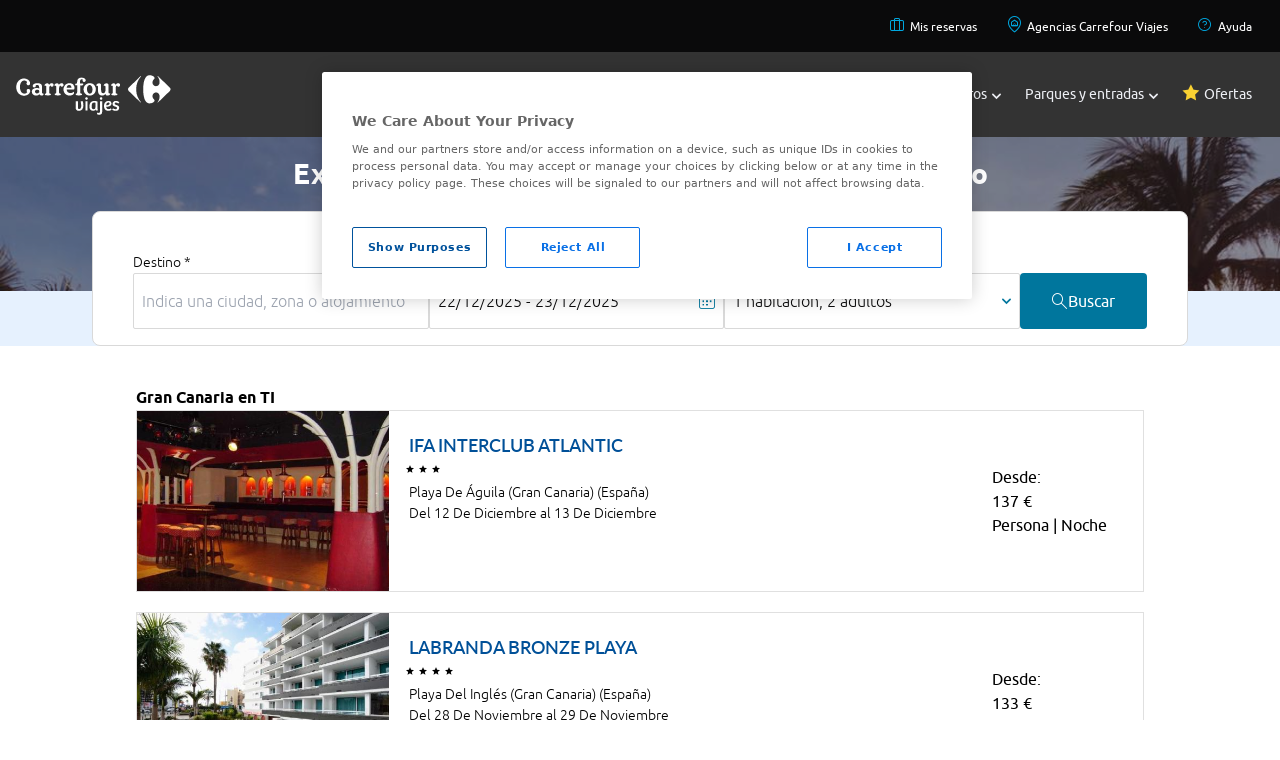

--- FILE ---
content_type: text/css
request_url: https://www.viajes.carrefour.es/assets/28112025080407/css/layout/layout-bootstrap/carrousel/carrousel-tickets.css
body_size: 1687
content:
.cb-swiper-root{width:100%;max-width:1200px;margin:40px auto;padding:24px 0;position:relative}.cb-swiper-root .swiper-slide{display:flex;justify-content:center;align-items:center;border-radius:3px;overflow:hidden}.cb-swiper-root .swiper-slide img{width:100%;height:300px;object-fit:cover;aspect-ratio:4/3;border-radius:3px}.cb-swiper-root .mv-1{margin:10px 0}.cbl-swiper-root{width:100%;display:flex;flex-direction:column;margin:0 8px;gap:20px}.cbl-swiper-root .swiper-slide{background:#fff;border-radius:8px;overflow:hidden;position:relative;transition:transform .3s ease;cursor:pointer;flex-shrink:0}.cbl-swiper-root .img-category{width:100%;height:200px;object-fit:cover;display:block}.cbl-swiper-root .text-category{font-family:"Ubuntu",sans-serif;position:absolute;top:50%;left:50%;font-size:48px;font-weight:700;color:#fff;text-align:center;transform:translate(-50%,-50%);text-shadow:0 0 10px rgba(18,18,18,0.6)}.cbl-title{margin:auto 8px;font-size:32px;font-weight:400;font-family:"Ubuntu",sans-serif;color:#121212}.cbl-subtitle{margin:auto 8px;margin-bottom:20px;font-size:1rem;color:#666}.cbl-swiper-root .mv-1{margin:20px 0}.cld-swiper-root{display:flex;flex-direction:column;margin:0 8px;gap:20px}.cld-swiper-root .swiper-slide{background:#f5fbff;border-radius:12px;max-width:224px;height:91px;display:flex;align-items:center;justify-content:center;gap:12px;border:1px solid #cce4ff}.cld-swiper-root .swiper-slide a{display:flex;align-items:center;gap:10px;text-decoration:none}.flag-icon{width:32px;height:22px;object-fit:cover;border-radius:4px}.cld-swiper-root .text-category{position:static;transform:none;font-family:"Ubuntu",sans-serif;font-size:18px;font-weight:700;color:#00769d;text-shadow:none}.cld-carrousel-title{margin:auto 8px;font-size:32px;font-weight:400;font-family:"Ubuntu",sans-serif;color:#121212}.cld-carrousel-subtitle{margin:auto 8px;margin-bottom:20px;font-size:1rem;color:#666}.cld-swiper-root .mv-1{margin:20px 0}.cm-swiper-root{width:100%;display:flex;flex-direction:column;margin:0 8px;gap:20px}.cm-swiper-root .swiper-slide{display:flex;flex-direction:column;width:200px;max-width:200px;background:#fff;overflow:hidden}.cm-slide-top{height:254px;width:200px;display:flex;align-items:flex-end;justify-content:center;overflow:hidden}.cm-slide-img{width:100%;min-height:200px;max-height:254px;object-fit:cover;object-position:center;border:1px solid #f5f1f1;border-radius:8px}.cm-slide-bottom{display:flex;flex-direction:column;padding-top:16px}.cm-product-name{font-size:16px;font-weight:700;font-family:"Ubuntu",sans-serif;color:#121212;line-height:20px;overflow:hidden;text-overflow:ellipsis;margin-bottom:6px;display:-webkit-box;-webkit-line-clamp:2;-webkit-box-orient:vertical}.cm-carrousel-title{font-size:32px;font-weight:400;font-family:"Ubuntu",sans-serif;color:#121212}.cm-date-text{color:#696969;font-weight:400;font-size:14px;margin-bottom:6px}.cm-product-pills{display:flex;gap:4px}.cm-product-price{font-size:14px;font-weight:700;margin-top:8px;text-align:left}.cm-price-color{color:#00769d}.cm-price-text{color:#696969;font-weight:400}.cm-show-all{display:flex;align-items:center;justify-content:center;background:#00769d;border-radius:8px;width:200px;height:254px;font-family:"Ubuntu",sans-serif;font-size:18px;font-weight:700;color:#fff}.cm-swiper-root .mv-2{margin:20px 0}.ctp-swiper-root .swiper{display:flex;flex-direction:column;gap:20px;overflow:hidden}.ctp-swiper-root .swiper-wrapper{display:flex}.ctp-swiper-root .swiper-slide{display:flex;flex-direction:column;width:200px;max-width:200px;min-height:320px;background:#fff;overflow:hidden;flex-shrink:0;border-radius:8px}.ctp-swiper-root .swiper-slide a{display:flex;flex-direction:column;height:100%;text-decoration:none;color:inherit}.ctp-slide-top{position:relative;width:200px;height:220px;display:flex;justify-content:flex-end;overflow:visible}.ctp-slide-img{width:100%;max-width:170px;height:100%;object-fit:cover;object-position:top center;border-radius:8px}.ctp-slide-number{font-family:"Ubuntu",sans-serif;position:absolute;bottom:0;left:0;font-size:90px;line-height:96px;font-weight:700;background:linear-gradient(180deg,#9addf2,#00769d,#002937);-webkit-background-clip:text;-webkit-text-fill-color:transparent;-webkit-text-stroke:3px #fff;z-index:10;pointer-events:none}.ctp-slide-bottom{display:flex;flex-direction:column;justify-content:space-between;padding:12px}.ctp-product-name{font-size:16px;font-weight:700;font-family:"Ubuntu",sans-serif;color:#121212;line-height:20px;display:-webkit-box;-webkit-line-clamp:2;-webkit-box-orient:vertical;text-overflow:ellipsis;overflow:hidden}.ctp-carrousel-title{font-size:32px;font-weight:400;font-family:"Ubuntu",sans-serif;color:#121212}.ctp-product-price{font-size:14px;font-weight:700;text-align:left}.ctp-price-color{color:#00769d}.ctp-price-text{color:#696969;font-weight:400}.ctp-swiper-root .mv-1{margin:10px 0}.ccm-swiper-root{margin:8px auto;display:flex;flex-direction:column;gap:20px}.ccm-swiper-root .swiper-slide{background:#fff;border-radius:8px;overflow:hidden;position:relative;cursor:pointer;flex-shrink:0}.ccm-swiper-root .swiper-slide .img-category{width:100%;aspect-ratio:16/9;object-fit:cover;display:block;min-height:130px;max-height:160px}.ccm-swiper-root .swiper-slide .text-category{position:absolute;top:16px;left:16px;font-size:20px;font-weight:700;font-family:"Ubuntu",sans-serif;color:#121212}.ccm-swiper-root .mv-3{margin:30px 0}.ccs-swiper-root{width:100%;margin:0 4px;display:flex;flex-direction:column;gap:20px}.ccs-swiper-root .swiper-slide{background:#fff;border-radius:8px;overflow:hidden;position:relative;cursor:pointer;flex-shrink:0}.ccs-swiper-root .swiper-slide .img-category{width:100%;aspect-ratio:16/9;object-fit:cover;display:block;min-height:130px;max-height:160px}.ccs-swiper-root .swiper-slide .text-category{position:absolute;top:16px;left:16px;font-size:20px;font-weight:700;font-family:"Ubuntu",sans-serif;color:#121212}.ccs-swiper-root .mv-2{margin:20px 0}.card-list{display:flex;border:1px solid #e5e5e5;border-radius:8px;margin:16px;padding:16px}.card-image{width:200px}.card-image img{width:200px;object-fit:cover;object-position:center;border:1px solid #f5f1f1;border-radius:8px}.card-info{width:100%;margin:16px;display:flex;flex-direction:column;justify-content:space-between}.card-list-name{display:flex;font-size:20px;font-weight:700;font-family:"Ubuntu",sans-serif}.card-list-location{font-size:14px;color:#454545;font-weight:400;font-family:"Ubuntu",sans-serif;margin:8px 0 16px 0}.card-list-description{font-size:14px;font-weight:400;font-family:"Ubuntu",sans-serif;margin:8px 0 16px 0;flex-grow:1}.card-list-price{font-family:"Ubuntu",sans-serif;display:flex;align-items:center;justify-content:end;margin-top:auto}.price-text{color:#575757;font-size:14px}.price-color{color:#00769d;font-size:20px;font-weight:600}.card-list-button{font-weight:600}.cmc-swiper-root{display:flex;flex-direction:column;margin:8px;gap:20px}.cmc-swiper-root .swiper-slide{background:#fff;border-radius:50px;height:40px;display:inline-flex;align-items:center;justify-content:center;border:1px solid #ebebeb;width:auto !important;padding:0 12px;cursor:pointer;transition:background .3s ease,color .3s ease}.cmc-swiper-root .swiper-slide.active{background:#00769d}.cmc-swiper-root .swiper-slide.active .text-category,.cmc-swiper-root .swiper-slide.active .text-qtd{color:#fff !important}.cmc-swiper-root .swiper-slide.active [class*="icon-"]{color:#fff !important}.cmc-swiper-root .swiper-slide [class*="icon-"]{margin-right:8px}.cmc-swiper-root .swiper-slide a{display:flex;align-items:center;text-decoration:none}.cmc-swiper-root .text-category,.cmc-swiper-root .text-qtd{white-space:nowrap;font-family:"Ubuntu",sans-serif;font-size:14px;color:#121212;text-shadow:none}.cmc-carrousel-title{margin:auto 8px;font-size:32px;font-weight:400;font-family:"Ubuntu",sans-serif;color:#121212}.cmc-event-info{margin:auto 8px;font-weight:600}.cmc-carrousel-subtitle{margin:auto 8px;margin-bottom:20px;font-size:1rem;color:#666}.cmc-swiper-root .mv-1{margin:20px 0}.swiper-wrapper{max-width:1200px}.swiper-button-next,.swiper-button-prev{width:54px;height:54px;border-radius:50%;background-color:#00769d;color:#fff;display:flex;align-items:center;justify-content:center;box-shadow:0 0 8px rgba(252,247,247,0.64);transition:background-color .3s ease,transform .2s ease}.swiper-button-next::after,.swiper-button-prev::after{font-size:12px;font-weight:bold}.swiper-button-next:hover,.swiper-button-prev:hover{background-color:#006680}.swiper-button-disabled{display:none !important}.swiper-pagination{bottom:0 !important;z-index:10 !important}.swiper-pagination-bullet{background:#fff !important;border:1px solid #999 !important;opacity:.5 !important}.swiper-pagination-bullet-active{background:#999 !important;border:1px solid #999 !important;opacity:1 !important}@media(max-width:480px){.cbl-swiper-root .swiper-wrapper{display:block !important}.cbl-swiper-root .swiper-slide{width:100% !important;padding:4px 0;transform:none !important}.cbl-swiper-root .swiper-button-next,.cbl-swiper-root .swiper-button-prev,.cbl-swiper-root .swiper-pagination{display:none}.cld-swiper-root .swiper-wrapper{display:flex !important}.cld-swiper-root .swiper-slide{margin:0}.cld-swiper-root .swiper-button-next,.cld-swiper-root .swiper-button-prev{display:none !important}.ccm-swiper-root .swiper-slide{width:80% !important;margin:0 4px}.ccs-swiper-root .swiper-wrapper{display:block !important;max-width:100% !important;padding:0 !important}.ccs-swiper-root .swiper-slide{width:95% !important;margin:16px 4px !important;transform:none !important}.ccs-swiper-root .swiper-pagination-bullet{display:none !important}.card-info{margin:0 16px}.card-list{margin:16px 8px}.card-list-name{margin:0;display:inline-block;font-size:16px}.card-list-price{display:inline-block}.price-color{font-size:16px}.card-list-description{display:none}.card-list-location{display:-webkit-box;-webkit-line-clamp:2;-webkit-box-orient:vertical;text-overflow:ellipsis;overflow:hidden}.card-list-button{display:flex;justify-content:end;margin-top:16px}.cmc-swiper-root .swiper-wrapper{display:flex !important}.cmc-swiper-root .swiper-slide{margin:0}.cmc-swiper-root .swiper-button-next,.cmc-swiper-root .swiper-button-prev{display:none !important}}@media(min-width:768px){.cb-swiper-root .swiper-slide{width:230px;height:300px}.cb-swiper-root .swiper-pagination{display:none !important}}@media(max-width:767px){.cb-swiper-root .swiper-slide{max-width:230px;max-height:300px}.cb-swiper-root .swiper-button-next,.cb-swiper-root .swiper-button-prev{display:none !important}.cb-swiper-root .swiper-pagination{display:block !important}}@media(max-width:1024px){.card-list-name{margin:0;display:inline-block}}

--- FILE ---
content_type: text/css
request_url: https://www.viajes.carrefour.es/assets/28112025080407/css/layout/layout-bootstrap/viajes-entradas.css
body_size: 3011
content:
.cb-swiper-root{width:100%;max-width:1200px;margin:40px auto;padding:24px 0;position:relative}.cb-swiper-root .swiper-slide{display:flex;justify-content:center;align-items:center;border-radius:3px;overflow:hidden}.cb-swiper-root .swiper-slide img{width:100%;height:300px;object-fit:cover;aspect-ratio:4/3;border-radius:3px}.cb-swiper-root .mv-1{margin:10px 0}.cbl-swiper-root{width:100%;max-width:1200px;display:flex;flex-direction:column;margin:0 8px;gap:20px}.cbl-swiper-root .swiper-slide{background:#fff;border-radius:8px;overflow:hidden;position:relative;transition:transform .3s ease;cursor:pointer;flex-shrink:0}.cbl-swiper-root .img-category{width:100%;height:200px;object-fit:cover;display:block}.cbl-swiper-root .text-category{font-family:"Ubuntu",sans-serif;position:absolute;top:50%;left:50%;font-size:48px;font-weight:700;color:#fff;text-align:center;transform:translate(-50%,-50%);text-shadow:0 0 10px rgba(18,18,18,0.6)}.cbl-title{margin:auto 8px;font-size:32px;font-weight:400;font-family:"Ubuntu",sans-serif;color:#121212}.cbl-subtitle{margin:auto 8px;margin-bottom:20px;font-size:1rem;color:#666}.cbl-swiper-root .mv-1{margin:20px 0}.cld-swiper-root{width:100%;max-width:1200px;display:flex;flex-direction:column;margin:40px auto}.cld-swiper-root .swiper-slide{background:#f5fbff;border-radius:12px;max-width:224px;height:91px;display:flex;align-items:center;justify-content:center;gap:12px;border:1px solid #cce4ff}.cld-swiper-root .swiper-slide a{display:flex;align-items:center;gap:10px;text-decoration:none}.flag-icon{width:32px;height:22px;object-fit:cover;border-radius:4px}.cld-swiper-root .text-category{position:static;transform:none;font-family:"Ubuntu",sans-serif;font-size:18px;font-weight:700;color:#00769d;text-shadow:none}.cld-carrousel-title{margin:auto 8px;font-size:32px;font-weight:400;font-family:"Ubuntu",sans-serif;color:#121212}.cld-carrousel-subtitle{margin:auto 8px;margin-bottom:20px;font-size:1rem;color:#666}.cld-swiper-root .mv-1{margin:20px 0}.cm-swiper-root{width:100%;max-width:1200px;display:flex;flex-direction:column;margin:0 8px;gap:20px}.cm-swiper-root .swiper-slide{display:flex;flex-direction:column;width:200px;max-width:200px;background:#fff;overflow:hidden}.cm-slide-top{height:254px;width:200px;display:flex;align-items:flex-end;justify-content:center;overflow:hidden}.cm-slide-img{width:100%;min-height:200px;max-height:254px;object-fit:cover;object-position:center;border:1px solid #f5f1f1;border-radius:8px}.cm-slide-bottom{display:flex;flex-direction:column;padding-top:16px}.cm-product-name{font-size:16px;font-weight:700;font-family:"Ubuntu",sans-serif;color:#121212;line-height:20px;overflow:hidden;text-overflow:ellipsis;margin-bottom:6px;display:-webkit-box;-webkit-line-clamp:2;-webkit-box-orient:vertical}.cm-carrousel-title{font-size:32px;font-weight:400;font-family:"Ubuntu",sans-serif;color:#121212}.cm-date-text{color:#696969;font-weight:400;font-size:14px;margin-bottom:6px}.cm-product-pills{display:flex;gap:4px}.cm-product-price{font-size:14px;font-weight:700;margin-top:8px;text-align:left}.cm-price-color{color:#00769d}.cm-price-text{color:#696969;font-weight:400}.cm-show-all{display:flex;align-items:center;justify-content:center;background:#00769d;border-radius:8px;width:200px;height:254px;font-family:"Ubuntu",sans-serif;font-size:18px;font-weight:700;color:#fff}.cm-swiper-root .mv-2{margin:20px 0}.ctp-swiper-root .swiper{display:flex;max-width:1200px;flex-direction:column;gap:20px;overflow:hidden}.ctp-swiper-root .swiper-wrapper{display:flex}.ctp-swiper-root .swiper-slide{display:flex;flex-direction:column;width:200px;max-width:200px;min-height:320px;background:#fff;overflow:hidden;flex-shrink:0;border-radius:8px}.ctp-swiper-root .swiper-slide a{display:flex;flex-direction:column;height:100%;text-decoration:none;color:inherit}.ctp-slide-top{position:relative;width:200px;height:220px;display:flex;justify-content:flex-end;overflow:visible}.ctp-slide-img{width:100%;max-width:170px;height:100%;object-fit:cover;object-position:top center;border-radius:8px}.ctp-slide-number{font-family:"Ubuntu",sans-serif;position:absolute;bottom:0;left:0;font-size:90px;line-height:96px;font-weight:700;background:linear-gradient(180deg,#9addf2,#00769d,#002937);-webkit-background-clip:text;-webkit-text-fill-color:transparent;-webkit-text-stroke:3px #fff;z-index:10;pointer-events:none}.ctp-slide-bottom{display:flex;flex-direction:column;justify-content:space-between;padding:12px}.ctp-product-name{font-size:16px;font-weight:700;font-family:"Ubuntu",sans-serif;color:#121212;line-height:20px;display:-webkit-box;-webkit-line-clamp:2;-webkit-box-orient:vertical;text-overflow:ellipsis;overflow:hidden}.ctp-carrousel-title{font-size:32px;font-weight:400;font-family:"Ubuntu",sans-serif;color:#121212}.ctp-product-price{font-size:14px;font-weight:700;text-align:left}.ctp-price-color{color:#00769d}.ctp-price-text{color:#696969;font-weight:400}.ctp-swiper-root .mv-1{margin:10px 0}.ccm-swiper-root{margin:8px auto;display:flex;flex-direction:column;gap:20px}.ccm-swiper-root .swiper-slide{background:#fff;border-radius:8px;overflow:hidden;position:relative;cursor:pointer;flex-shrink:0}.ccm-swiper-root .swiper-slide .img-category{width:100%;aspect-ratio:16/9;object-fit:cover;display:block;min-height:130px;max-height:160px}.ccm-swiper-root .swiper-slide .text-category{position:absolute;top:16px;left:16px;font-size:20px;font-weight:700;font-family:"Ubuntu",sans-serif;color:#121212}.ccm-swiper-root .mv-3{margin:30px 0}.ccs-swiper-root{width:100%;margin:0 4px;display:flex;flex-direction:column;gap:20px}.ccs-swiper-root .swiper-slide{background:#fff;border-radius:8px;overflow:hidden;position:relative;cursor:pointer;flex-shrink:0}.ccs-swiper-root .swiper-slide .img-category{width:100%;aspect-ratio:16/9;object-fit:cover;display:block;min-height:130px;max-height:160px}.ccs-swiper-root .swiper-slide .text-category{position:absolute;top:16px;left:16px;font-size:20px;font-weight:700;font-family:"Ubuntu",sans-serif;color:#121212}.ccs-swiper-root .mv-2{margin:20px 0}.card-list{display:flex;border:1px solid #e5e5e5;border-radius:8px;margin:16px;padding:16px}.card-image{width:200px}.card-image img{width:200px;object-fit:cover;object-position:center;border:1px solid #f5f1f1;border-radius:8px}.card-info{width:100%;margin:16px;display:flex;flex-direction:column;justify-content:space-between}.card-list-name{display:flex;font-size:20px;font-weight:700;font-family:"Ubuntu",sans-serif}.card-list-location{font-size:14px;color:#454545;font-weight:400;font-family:"Ubuntu",sans-serif;margin:8px 0 16px 0}.card-list-description{font-size:14px;font-weight:400;font-family:"Ubuntu",sans-serif;margin:8px 0 16px 0;flex-grow:1}.card-list-price{font-family:"Ubuntu",sans-serif;display:flex;align-items:center;justify-content:end;margin-top:auto}.price-text{color:#575757;font-size:14px}.price-color{color:#00769d;font-size:20px;font-weight:600}.card-list-button{font-weight:600}.cmc-swiper-root{display:flex;flex-direction:column;margin:8px;gap:20px}.cmc-swiper-root .swiper-slide{background:#fff;border-radius:50px;height:40px;display:inline-flex;align-items:center;justify-content:center;border:1px solid #ebebeb;width:auto !important;padding:0 12px;cursor:pointer;transition:background .3s ease,color .3s ease}.cmc-swiper-root .swiper-slide.active{background:#00769d}.cmc-swiper-root .swiper-slide.active .text-category,.cmc-swiper-root .swiper-slide.active .text-qtd{color:#fff !important}.cmc-swiper-root .swiper-slide.active [class*="icon-"]{color:#fff !important}.cmc-swiper-root .swiper-slide [class*="icon-"]{margin-right:8px}.cmc-swiper-root .swiper-slide a{display:flex;align-items:center;text-decoration:none}.cmc-swiper-root .text-category,.cmc-swiper-root .text-qtd{white-space:nowrap;font-family:"Ubuntu",sans-serif;font-size:14px;color:#121212;text-shadow:none}.cmc-carrousel-title{margin:auto 8px;font-size:32px;font-weight:400;font-family:"Ubuntu",sans-serif;color:#121212}.cmc-event-info{margin:auto 8px;font-weight:600}.cmc-carrousel-subtitle{margin:auto 8px;margin-bottom:20px;font-size:1rem;color:#666}.cmc-swiper-root .mv-1{margin:20px 0}.swiper-wrapper{max-width:1200px}.swiper-button-next,.swiper-button-prev{width:54px;height:54px;border-radius:50%;background-color:#00769d;color:#fff;display:flex;align-items:center;justify-content:center;box-shadow:0 0 8px rgba(252,247,247,0.64);transition:background-color .3s ease,transform .2s ease}.swiper-button-next::after,.swiper-button-prev::after{font-size:12px;font-weight:bold}.swiper-button-next:hover,.swiper-button-prev:hover{background-color:#006680}.swiper-button-disabled{display:none !important}.swiper-pagination{bottom:0 !important;z-index:10 !important}.swiper-pagination-bullet{background:#fff !important;border:1px solid #999 !important;opacity:.5 !important}.swiper-pagination-bullet-active{background:#999 !important;border:1px solid #999 !important;opacity:1 !important}@media(max-width:480px){.cbl-swiper-root .swiper-wrapper{display:block !important}.cbl-swiper-root .swiper-slide{width:100% !important;padding:4px 0;transform:none !important}.cbl-swiper-root .swiper-button-next,.cbl-swiper-root .swiper-button-prev,.cbl-swiper-root .swiper-pagination{display:none}.cld-swiper-root .swiper-wrapper{display:flex !important}.cld-swiper-root .swiper-slide{margin:0}.cld-swiper-root .swiper-button-next,.cld-swiper-root .swiper-button-prev{display:none !important}.ccm-swiper-root .swiper-slide{width:80% !important;margin:0 4px}.ccs-swiper-root .swiper-wrapper{display:block !important;max-width:100% !important;padding:0 !important}.ccs-swiper-root .swiper-slide{width:95% !important;margin:16px 4px !important;transform:none !important}.ccs-swiper-root .swiper-pagination-bullet{display:none !important}.card-info{margin:0 16px}.card-list{margin:16px 8px}.card-list-name{margin:0;display:inline-block;font-size:16px}.card-list-price{display:inline-block}.price-color{font-size:16px}.card-list-description{display:none}.card-list-location{display:-webkit-box;-webkit-line-clamp:2;-webkit-box-orient:vertical;text-overflow:ellipsis;overflow:hidden}.card-list-button{display:flex;justify-content:end;margin-top:16px}.cmc-swiper-root .swiper-wrapper{display:flex !important}.cmc-swiper-root .swiper-slide{margin:0}.cmc-swiper-root .swiper-button-next,.cmc-swiper-root .swiper-button-prev{display:none !important}}@media(min-width:768px){.cb-swiper-root .swiper-slide{width:230px;height:300px}.cb-swiper-root .swiper-pagination{display:none !important}}@media(max-width:767px){.cb-swiper-root .swiper-slide{max-width:230px;max-height:300px}.cb-swiper-root .swiper-button-next,.cb-swiper-root .swiper-button-prev{display:none !important}.cb-swiper-root .swiper-pagination{display:block !important}}@media(max-width:1024px){.card-list-name{margin:0;display:inline-block}}.calendar-container{max-width:746px;margin:0 auto;background:white;padding:8px;border-radius:8px;border:1px solid #d9d9d9;box-shadow:0 2px 10px rgba(0,0,0,0.1)}.calendar-header{margin-bottom:20px;padding:0 10px}.calendar-title{color:#08a;font-size:24px;margin-bottom:15px}.selected-date{display:flex;align-items:center;justify-content:space-between;padding:10px;background:#f8f8f8;border-radius:4px;margin-bottom:15px;cursor:pointer}.selected-date .date-text{font-weight:bold;font-size:1em}.navigation{display:flex;align-items:center;gap:4px;margin-bottom:20px;padding:0 10px}.btn-today{background:#08a;color:white;border:0;height:44px;width:80px;cursor:pointer;font-weight:bold;border-radius:2px}.btn-nav{display:flex;align-items:center;justify-content:center;background:#004d66;color:white;border:0;height:44px;width:44px;cursor:pointer;font-size:30px;border-radius:2px}.month-year{flex:1;text-align:center;font-size:20px;font-weight:bold;color:#333}.calendar-grid{display:grid;grid-template-columns:repeat(7,1fr);gap:1px;background:#ddd;border:4px solid #ddd}.calendar-day-header{background:#08a;color:white;padding:15px;text-align:center;font-weight:bold;margin-bottom:4px}.calendar-day{background:white;min-height:140px;padding:4px;position:relative;transition:all .3s ease}.day-slots.one-slot-mode{position:absolute;right:0;bottom:0;text-align:right;padding:4px}.calendar-day.empty{background:#f9f9f9;cursor:default}.calendar-day.today{border:2px solid #08a;box-shadow:0 0 10px rgba(0,136,170,0.3)}.day-number{font-weight:bold;margin-bottom:10px;color:#999;text-align:right}.day-slots{display:block}.time-slot{font-size:11px;text-align:center;color:#666;margin-bottom:4px;padding:2px;border-radius:4px;border:1px solid #e0e0e0;transition:all .2s ease}.slot-available{color:#08a;cursor:pointer;background:white}.slot-available:hover{background:#e6f7fa;border-color:#08a}.slot-available.selected{background:#004d66;color:white;border-color:#004d66;border:1px solid white}.slot-unavailable{color:#999;background:#e6e6e6;cursor:not-allowed}.more-slots-indicator{font-size:11px;text-align:center;color:#08a;padding:4px;cursor:pointer;font-weight:bold;background:#e6f7fa;border-radius:4px;margin-top:4px;transition:all .2s ease}.more-slots-indicator:hover{background:#08a;color:white}.mobile-day-info{display:none}.mobile-day-badge{display:none}.selected-slots{display:none;background:#f0f9fc;color:#08a;padding:20px;border-radius:2px;margin-top:10px}.slot-item{padding:10px;margin:4px 0;border-radius:3px;cursor:pointer;border:1px solid #0088aa6e;transition:all .2s ease}.slot-item.selected{background:#004d66;border-color:white;color:white;border:1px solid #004d66}.slot-item.unavailable{opacity:.6;cursor:not-allowed}.calendar-day.has-slots.selected{border:1px solid #08a;cursor:pointer}.day-slots.one-slot-mode{font-size:20px;font-weight:700;text-align:right}.one-slot-price{display:flex;background-color:white !important;color:#08a !important;flex:1}@media(max-width:768px){.calendar-container{margin:4px}.calendar-title{font-size:16px}.selected-date .date-text{font-size:14px}.month-year{font-size:14px}.calendar-grid{gap:2px;border:0;background:transparent}.calendar-day-header{background:#004d66;padding:0;aspect-ratio:1;display:flex;align-items:center;justify-content:center;font-size:12px;border-radius:2px}.calendar-day-header .full-text{display:none}.calendar-day-header .short-text{display:block}.calendar-day{aspect-ratio:1;min-height:auto;display:flex;flex-direction:column;align-items:end;justify-content:space-between;gap:2px;border:1px solid #ddd;cursor:pointer;border-radius:2px;padding:2px}.calendar-day.selected{background:#08a !important;color:white}.day-number{font-size:9px;margin-bottom:0;padding:1px;z-index:2}.day-slots{display:none}.mobile-day-info{display:flex;flex-direction:column;align-items:flex-end;gap:2px;z-index:2}.mobile-day-price{font-size:9px;color:#08a;font-weight:bold;padding-right:2px}.calendar-day.selected .mobile-day-price{color:white}.mobile-day-badge{display:block;position:absolute;top:2px;left:2px;background:#08a;color:white;font-size:10px;font-weight:bold;padding:2px 4px;border-radius:10px;min-width:14px;text-align:center;z-index:1}.calendar-day.selected .mobile-day-badge{background:white;color:#08a}.selected-slots.active{display:block}}@media(min-width:769px){.calendar-day-header .full-text{display:block}.calendar-day-header .short-text{display:none}}.modal-overlay{display:none;position:fixed;top:0;left:0;right:0;bottom:0;background:rgba(0,0,0,0.5);z-index:1000;align-items:center;justify-content:center;padding:20px}.modal-overlay.active{display:flex}.modal-content{background:white;border-radius:8px;padding:24px;width:100%;max-height:80vh;overflow-y:auto;position:relative;box-shadow:0 4px 20px rgba(0,0,0,0.2)}.modal-header{display:flex;justify-content:space-between;align-items:center;margin-bottom:20px;padding-bottom:15px;border-bottom:2px solid #f0f0f0}.modal-title{color:#08a;font-size:20px;font-weight:bold;margin:0}.modal-close{background:0;border:0;font-size:28px;cursor:pointer;color:#666;padding:0;width:32px;height:32px;display:flex;align-items:center;justify-content:center;border-radius:4px;transition:all .2s ease}.modal-close:hover{background:#f0f0f0;color:#333}.modal-slot{padding:15px;margin:8px 0;border-radius:4px;cursor:pointer;border:2px solid #e0e0e0;transition:all .2s ease}.modal-slot:hover:not(.unavailable){border-color:#08a}.modal-slot.selected{background:#08a;border-color:#08a;color:white}.modal-slot.unavailable{opacity:.6;cursor:not-allowed;background:#f5f5f5}.modal-slot-time{font-weight:bold;margin-bottom:5px}.modal-slot-label{font-size:13px;opacity:.9}.modal-slot.selected .modal-slot-label{opacity:1}

--- FILE ---
content_type: text/css
request_url: https://www.viajes.carrefour.es/assets/28112025080407/css/pages/dynamicContent/landing-hotels.css
body_size: 13863
content:
@charset "UTF-8";.searcher-bar ~ .autocompleteVCF-results{padding-right:9px}.searcher-bar ~ .autocompleteVCF-results li{overflow:visible;margin-right:-9px}.autocompleteVCF-results{position:absolute;top:-1px;left:0;border:0;border-top:0;background:#fff;z-index:1;max-height:300px;overflow-y:auto;box-shadow:0 4px 5px rgba(0,0,0,0.15);color:#333;list-style:none;margin:0;padding:0}.autocompleteVCF-results.form-searcher-bar-hotels-container{position:absolute;z-index:10}.autocompleteVCF-results .group .highlight{text-decoration:none;color:#333}.autocompleteVCF-results li{cursor:pointer;padding:8px 15px;font-size:14px;line-height:20px}.autocompleteVCF-results li.active{background:#f8f8f8;cursor:pointer}.autocompleteVCF-results li.group{background:rgba(153,153,153,0.3);color:#333;padding:8px 15px;font-family:"lato-semibold";text-transform:uppercase;font-size:14px;cursor:default}.autocompleteVCF-results li.item{border-bottom:1px solid rgba(153,153,153,0.2);height:auto}.autocompleteVCF-results li.no-results{color:#999}.autocompleteVCF-results li .group-item-count{font-size:85%;color:#666;display:inline-block;padding-left:10px}.autocompleteVCF-results li .group-name{font-family:"lato-semibold"}.autocompleteVCF-results li.highlight{font-family:"lato-semibold";text-decoration:underline;color:#00a7df}.autocompleteVCF-multiple{width:100%;margin:0;padding:0;list-style:none;text-align:left;cursor:text}.autocompleteVCF-multiple:after,.autocompleteVCF-multiple:before{content:'';display:block;clear:both}.autocompleteVCF-multiple.disabled{background-color:#f3f3f3;cursor:default}.autocompleteVCF-multiple li{display:inline-block;position:relative;margin:5px}.autocompleteVCF-multiple li.input-container,.autocompleteVCF-multiple li.input-container input{border:0;width:280px;height:auto;padding:0 0 0 4px;line-height:24px}.autocompleteVCF-multiple li.toggle{cursor:pointer;transition:opacity ease-in-out 300ms}.autocompleteVCF-multiple li.toggle.disabled{text-decoration:line-through;opacity:.80}.autocompleteVCF-multiple li.value{display:inline-block;padding:2px 25px 2px 7px;background:#f8f8f8;border-radius:3px;color:#666;line-height:20px}.autocompleteVCF-multiple li.value span.fdl-remove{font-weight:700;padding:2px 5px;font-size:20px;line-height:20px;cursor:pointer;position:absolute;top:0;right:0;opacity:.70}.autocompleteVCF-multiple li.value span.fdl-remove:hover{opacity:1}.offer-open .autocompleteVCF-results{z-index:1;position:fixed;padding-right:26px}.offer-open .autocompleteVCF-results li{margin-right:-26px}.offer-open .results-container ~ .autocompleteVCF-results{margin-top:10px;margin-left:-13px}@media screen and (max-width:1079px){#city-autocompleteVCF-results{display:none}}.searcher-location label.isPoi{cursor:pointer;width:45px;background-color:#9c9c9c;border-right:1px solid transparent;transition:all .3s ease}.searcher-location label.isPoi:before{position:absolute;left:2px;font-family:"viajescarrefour";content:"";color:#f8f8f8;font-size:35px}.searcher-location input.isPoi{display:none}.searcher-location input.isPoi:checked+label.isPoi{background-color:#ffa219;transition:all .3s ease}.searcher-location input.isPoi:checked+label.isPoi:before{position:absolute;left:2px;font-family:"viajescarrefour";color:#fff;font-size:35px;content:""}.searcher-location input.isPoi:checked:hover+label.isPoi{background-color:#ffbb8d}.searcher-location input.isPoi:checked:hover+label.isPoi:before{position:absolute;left:2px;color:#fff;font-family:"viajescarrefour";color:#fff;font-size:35px}.searcher-location input.isPoi:hover+label.isPoi{background-color:#ffbb8d}.searcher-location input.isPoi:hover+label.isPoi:before{position:absolute;left:2px;color:#fff;font-family:"viajescarrefour";color:#fff;font-size:35px;transition:all .3s ease}li.poweredGoogle{background-image:url("../../../images/poweredByGoogle/powered_by_google_on_white_hdpi.png");background-repeat:no-repeat;background-size:8.125rem;background-position:right .125rem bottom .0625rem;min-height:1.5rem;cursor:default}.disabled-noDate ~ .show-calendar{display:none !important}.greater-65{cursor:pointer}.greater-65 input{display:none}.greater-65 input:checked+label{background:#005098;border:solid 1px #005098;color:#fff;font-family:"lato-regular"}.greater-65 input:checked+label:before{font-family:"viajescarrefour";content:"";color:#fff}.greater-65 label{cursor:pointer;display:block;position:relative;padding:6px 10px 6px 40px;transition:all .3s ease;overflow:hidden;text-align:left}.greater-65 label:before{font-family:"viajescarrefour";content:"";color:#333;position:absolute;top:3px;left:4px;font-size:36px;line-height:.8em}.room-distribution{font-size:14px}.room-distribution button{color:#fff;font-size:48px}.room-distribution .checkboxlabel:before{width:auto}.room-distribution .check:checked+label:before{z-index:0}.searcher-bar{background:#005098}@media screen and (max-width:1079px){.searcher-bar{display:none}}.searcher-bar .greater-65 label{box-sizing:border-box;height:36px;width:211px}.searcher-bar .input-dates-data:before{top:-2px}.searcher-bar .searcher-location{display:-ms-flexbox;display:flex;width:100%;-ms-flex-align:center;align-items:center;-ms-flex-pack:justify;justify-content:space-between}.searcher-bar .searcher-location .input-location{margin-right:10px;background:#fff;display:-ms-inline-flexbox;display:inline-flex}.searcher-bar .searcher-location .input-location,.searcher-bar .searcher-location .input-dates,.searcher-bar .searcher-location .input-rooms{-ms-flex:1;flex:1;position:relative}.searcher-bar .searcher-location .room-distribution{top:46px;right:62px;margin-top:-1px;max-width:550px}.searcher-bar input{padding-left:14px}.searcher-bar .input-rooms p{background:#fff;min-height:16px;padding-top:10px;padding-bottom:10px}.searcher-bar .input-dates p{background:#fff;padding-top:10px;padding-bottom:10px;height:35px}.searcher-bar .input-location input{height:35px;padding-left:14px}.searcher-bar .input-location input.show-info+.vc-icon-info{position:absolute;font-family:"viajescarrefour";content:"";color:#00a7df;font-size:22px;cursor:pointer;top:8px;right:10px}.searcher-bar .search-button button{color:#fff;font-size:45px}.searcher-bar .search-button button>span{display:none}.searcher-bar.show{display:block}.search-bar-mobile{position:absolute;left:0;right:0;background:#fff;z-index:2}@media screen and (min-width:1024px){.search-bar-mobile{display:none}}@media screen and (max-width:1023px){.search-bar-mobile{display:block}}.search-button button{border-radius:0}.search-buttons button{background:#005098;border-radius:50px;padding:0;color:#fff}.search-form .input-dates{background:#fff}.search-form .input-dates.disabled-noDate{cursor:default}.search-form .input-rooms{background:#fff}.search-form .input-rooms.disabled-noDate{cursor:default}.input-rooms{position:relative;cursor:pointer}.input-rooms:after{pointer-events:none;position:absolute;right:12px;content:"";font-family:"viajescarrefour";font-size:10px;color:#333;top:14px;color:#00a7df}.searcher-location{max-width:1440px;margin:0 auto;height:55px}.searcher-location input,.searcher-location input p{background:#fff;padding-top:10px;font-size:16px}.searcher-location .input-location input{padding-top:0;border:0}.searcher-location .input-dates{cursor:pointer;position:relative;padding-right:10px}.searcher-location .input-dates p{padding-left:45px}.searcher-location .input-dates p:before{position:absolute;left:2px;content:"";font-family:"viajescarrefour";font-size:40px;color:#333;top:0}.searcher-location .input-rooms p{padding-left:12px}.searcher-location .search-button{width:50px;display:table-cell}@media screen and (max-width:767px){.dossier_hotel .search-bar-mobile{position:absolute}.search-buttons{border-bottom:1px solid rgba(153,153,153,0.3);margin-top:-42px;padding-left:20px;padding-right:20px;padding-bottom:10px}.search-buttons button{margin-right:0;font-size:45px;line-height:.75;width:34px;height:34px;text-indent:-5px}.search-buttons button.vc-icon-filter{font-size:20px;text-indent:0}.search-buttons li:first-child{float:right}.search-form .input-dates{margin-top:6px}.search-text{text-align:center}.search-text p{text-align:center}.search-text .search-date,.search-text .search-distribution{display:block;font-size:12px;margin-bottom:4px}.search-text .strong{width:60%;white-space:nowrap;overflow:hidden;text-overflow:ellipsis;margin-top:8px;text-align:center;font-size:14px}.searcher-bar .searcher-location .room-distribution{top:0}}@media screen and (min-width:768px){.search-bar-mobile .search-buttons ul{display:-ms-flexbox;display:flex}.search-buttons{padding-right:29px}.search-buttons button{margin-right:-4px;font-size:50px;line-height:.75;width:40px;height:40px;text-indent:-4px}.search-buttons button.vc-icon-filter{font-size:20px;text-indent:0}.search-buttons li{display:inline-block}.search-buttons li:last-child{margin-left:25px}.search-text{width:calc(100% - 100px);padding-left:20px;padding-top:12px}.search-text .search-date,.search-text .search-distribution{font-size:14px;padding-left:8px;position:relative}.search-text .search-date:before,.search-text .search-distribution:before{position:absolute;content:'-';left:0}}@media screen and (min-width:1080px){.searcher-bar{display:block;width:100%;z-index:10}.searcher-bar .input-location input{white-space:nowrap;overflow:hidden;text-overflow:ellipsis;padding-left:14px;box-sizing:border-box}}@media screen and (min-width:1024px) and (max-width:1079px){.searcher-bar .searcher-location{margin-top:56px}}@media screen and (min-width:768px) and (max-width:1079px){.searcher-bar{display:none}.search-bar-mobile{display:-ms-flexbox;display:flex;-ms-flex-pack:justify;justify-content:space-between;padding-top:4px}.search-bar-mobile .strong{white-space:nowrap;overflow:hidden;text-overflow:ellipsis;max-width:40%;width:auto;vertical-align:bottom}}@media screen and (max-width:1079px){.searcher-bar{margin-top:10px;margin-bottom:10px}.searcher-bar .searcher-location{-ms-flex-pack:distribute;justify-content:space-around;-ms-flex-flow:row wrap;flex-flow:row wrap;height:auto}.searcher-bar .searcher-location .input-location,.searcher-bar .searcher-location .input-dates{-ms-flex:1 auto;flex:1 auto;padding:0}.searcher-bar .searcher-location .input-rooms{-ms-flex:1 100%;flex:1 100%}.searcher-bar .searcher-location .input-location,.searcher-bar .searcher-location .input-dates,.searcher-bar .searcher-location .input-rooms{margin:1px;-ms-flex-pack:distribute;justify-content:space-around}.searcher-bar .search-button{width:100%}.searcher-bar .search-button button{width:100%;box-shadow:0 4px 5px 0 rgba(0,0,0,0.8)}.searcher-bar .search-button button:before{display:none}.searcher-bar .search-button button>span{display:inline-block;font-size:14px;text-transform:uppercase;vertical-align:super;font-family:"lato-semibold"}}@media screen and (max-width:1479px){.searcher-bar .input-location{margin-left:20px}}.searcher-location .autocomplete-list{display:none;position:absolute;background:#fff;box-sizing:border-box;z-index:1;max-height:45.7vh;overflow:auto;box-shadow:0 2px 5px 0 rgba(50,50,50,0.3)}.searcher-location .autocomplete-list>.item{border-bottom:1px solid rgba(153,153,153,0.3);padding:14px;cursor:pointer;height:auto}.searcher-location .autocomplete-list>.item:last-child{border:0}.searcher-location .autocomplete-list .emphatized{color:#00a7df;font-family:"lato-semibold";text-decoration:underline}.searcher-location .autocomplete-list .group{background:#f8f8f8;text-transform:uppercase;padding:14px;font-family:"lato-semibold";font-size:14px;cursor:default}.searcher-location .cs-skin-border{border-color:rgba(153,153,153,0.3)}.show-room .display-flex{display:-ms-flexbox;display:flex}.children-ages{width:100%;padding:10px 0}.children-ages .legend{font-size:16px;vertical-align:middle;min-width:140px;padding:0}.children-ages .legend span{display:block;font-size:14px;padding-top:4px}.children-ages .select-component{display:none}.children-ages .select-component.show-box{display:inline-block;text-align:center}.input-location .cs-select{width:100%;border:0}.input-location .cs-active .cs-options{width:100%;border:0}.people-header{display:table;width:100%;font-family:"lato-light"}.people-header h2{display:table-cell;text-align:center;padding-top:14px}.people-header h2:first-child{padding-left:50px}.people-header h2:last-child{padding-right:12px}.people-header h2 span{font-size:12px;padding-left:5px}.radioGroup{display:-ms-flexbox;display:flex}.radioGroup input{display:none}.radioGroup input:checked+label{transition:all .3s ease;cursor:pointer;color:#fff;background:#00a7df;font-family:"lato-regular"}.radioGroup label{background:#fff;border:solid 1px #00a7df;border-right:0;cursor:pointer}.radioGroup li:last-child label{border-right:solid 1px #00a7df}.room-conditions{position:relative}.room-distribution{font-size:14px;display:none;width:100%;box-shadow:0 3px 5px 0 rgba(50,50,50,0.3);position:absolute;background:#fff;box-sizing:border-box;padding:0;margin-top:-8px}.room-distribution>section.show-room{display:block;position:relative}.room-distribution .select-rooms{padding:10px;width:100%}.room-distribution .select-rooms .legend{box-sizing:border-box;font-family:"lato-regular"}.room-distribution .select-number ul{display:-ms-flexbox;display:flex;-ms-flex-pack:end;justify-content:flex-end}.room-distribution .select-number li span{cursor:pointer;padding:1px;font-size:30px;background-color:#fff;color:#00a7df;border:1px solid rgba(153,153,153,0.3)}.room-distribution .select-number li input{padding:3px;margin:0;text-align:center;font-size:16px;background-color:transparent;border:0;-webkit-appearance:none;-moz-appearance:none;appearance:none;max-width:36px;font-family:"lato-regular"}.room-distribution .title-room{padding:10px 0;width:100%;box-sizing:border-box}.room-distribution .title-room .legend{box-sizing:border-box;font-family:"lato-regular";padding:7px 0}.room-distribution .title-room .vc-icon-close-button{font-size:62px;margin:-23px -14px;padding:0;color:#00a7df;text-align:right}.room-distribution .title-persons{padding:10px 0;width:100%;box-sizing:border-box;background-color:transparent;margin-right:10px}.room-distribution .title-persons:last-child{margin-right:0}.room-distribution .title-persons .legend{padding-bottom:10px;text-align:right}.room-distribution .show-room{padding:10px}.room-distribution .show-room:nth-child(4) .vc-icon-close-button{visibility:hidden}.room-distribution .show-room:nth-child(even){background-color:#f3f3f3}.select-rooms+.show-room .title-room .legend{position:relative;top:24px}.search_engine>.searchEngine-background{width:100%;margin:0 auto;position:relative;overflow:visible}.search-form{margin:0 auto;right:0;box-sizing:border-box;padding:14px}.search-form .autocomplete-list{width:100%}.search-form [class^='input'] p{height:36px;display:-ms-flexbox;display:flex;-ms-flex-align:center;align-items:center}.search-form .clicked label{background:#005098;color:#fff;font-family:"lato-regular"}.search-form .clicked label:before{color:#fff}.search-form label{background:#fff}.search-form .input-dates{cursor:pointer;box-sizing:border-box;padding-right:0}.search-form .input-dates:before{top:-2px}.search-form .input-location{background:#fff;display:-ms-flexbox;display:flex;position:relative;width:100%;height:36px}.search-form .input-location input.show-info+.vc-icon-info{position:absolute;font-family:"viajescarrefour";content:"";color:#00a7df;font-size:22px;cursor:pointer;top:8px;right:10px}.search-form .input-noDate{cursor:pointer;position:relative;box-sizing:border-box;height:36px}.search-form .input-noDate input{display:none}.search-form .input-noDate label{cursor:pointer;line-height:2.2em;display:block;position:relative;padding:0 45px 0 12px;transition:all .3s ease;font-family:"lato-light";height:36px;overflow:hidden}.search-form .input-noDate label:before{position:absolute;content:"";font-family:"viajescarrefour";font-size:40px;top:0}.search-form .input-noDate.clicked{background:#00a7df}.search-form .input-noDate.clicked label{cursor:pointer}.search-form .input-noDate.clicked label:before{content:""}.search-form .input-rooms{cursor:pointer;display:block;width:100%}.search-form .input-rooms:after{top:14px;pointer-events:none}.search-form .search-button{max-width:550px;display:block}.search-form .search-button button{font-family:"lato-regular";font-size:18px;color:#fff;text-transform:uppercase;background:#00a7df;height:36px}.search-form .search-button button:hover{background:#005098}.search-form .searcher-location{height:auto}.search-form .searcher-location input{width:100%;padding-left:6px;box-sizing:border-box;text-overflow:ellipsis}.searcher-location{position:relative}.searcher-location>.calendar-layout{display:none;width:100%;position:absolute;z-index:1;margin-top:20px;box-shadow:0 2px 5px 0 rgba(50,50,50,0.3)}.select-people{height:auto}.select-people button{color:#00a7df;position:absolute;right:-10px}.select-people .legend{top:12px;text-transform:uppercase;font-family:"lato-semibold";font-size:12px}.submit-room button{background:#00a7df;font-family:"lato-regular";text-transform:uppercase;font-size:18px;padding-top:6px;padding-bottom:6px}@media screen and (max-width:767px){body.show-rooms{overflow:hidden}.children-ages{padding:10px 0}.children-ages .legend{font-family:"lato-regular";width:100%;text-align:center;margin-bottom:12px}.children-ages .legend span{display:inline-block;padding-left:5px}.children-ages .legend.show-legend{display:block;width:100%}.children-ages .select-component.show-box{display:initial;background-color:transparent}.children-ages .select-component .cs-placeholder{width:100%}.children-ages .select-component .cs-placeholder:after{right:.35em}.children-ages .cs-skin-border{background:#fff;width:32.6%}.children-ages .cs-skin-border:first-child{margin-left:0}.greater-65{display:block;vertical-align:top;height:50px;margin:20px auto;width:100%px}.header-ages{display:none}.room-conditions{display:block;text-align:center;margin-top:20px}.room-conditions .cs-select{width:100%}.room-conditions .cs-select span{width:100%px}.room-conditions .legend{width:100%;display:block;font-family:"lato-regular";font-size:14px;padding-bottom:14px}.room-conditions .select-component{padding:0 10px;display:block}.room-conditions .greater-65{padding:0 10px}.room-conditions .greater-65 label{height:36px}.search-form{width:100%;padding-left:20px;padding-right:20px;margin-top:-270px}.search-form .autocomplete-list .item{font-size:14px}.search-form .input-dates{display:block;width:100%}.search-form .input-dates,.search-form .input-noDate{display:block;width:100%}.search-form .input-location input{font-size:14px}.search-form .input-noDate{margin-top:6px}.search-form .input-noDate label{padding-left:40px}.search-form .input-noDate label:before{left:1px}.search-form .input-rooms{margin-top:6px}.search-form .input-rooms:focus{outline:0}.search-form .search-button{position:absolute;left:0;right:0;bottom:20px;text-align:center}.search-form .search-button button{width:calc(100% - 30px)}.search-form .searcher-location{padding:14px;box-sizing:border-box;display:block;bottom:80px}.search-form .searcher-location .input-dates,.search-form .searcher-location .input-noDate,.search-form .searcher-location .input-rooms{font-size:14px}.room-distribution .legend.display-none{display:block !important}.room-distribution .title-persons{display:-ms-flexbox;display:flex;-ms-flex-pack:justify;justify-content:space-between}.room-distribution .show-room .title-room .legend{text-align:center;top:0}.room-distribution .radioGroup{height:auto;padding-top:14px;text-align:center;max-width:265px;margin-bottom:20px;margin-left:auto;margin-right:auto}.room-distribution .radioGroup label{padding:6px 21px}.room-distribution .select-number ul{-ms-flex-pack:center;justify-content:center}.room-distribution .select-rooms{display:block}.room-distribution .select-rooms .legend{padding:7px 0}.select-people{width:100%;display:block}.select-people button{position:absolute;top:-6px;right:0}.select-people .legend{display:block;width:100%;text-align:center;padding-top:14px;padding-bottom:14px}.select-people .people-column{display:block;width:100%;text-align:center;overflow:hidden;height:auto;padding-top:10px}.select-people .people-column>span{display:block;text-align:center;height:32px;font-size:14px;font-family:"lato-regular"}.select-people .people-column>span span{font-size:12px;padding-left:5px}.select-people .radioGroup label{padding-left:28px;padding-right:27px}.show-calendar header,.show-calendar .search-tabs{z-index:1}.show-rooms .header-rooms,.offer-open .header-rooms{position:absolute;z-index:7;top:0;text-align:center;left:0;margin-top:0;border-bottom:1px solid rgba(153,153,153,0.3);background:#fff;right:0;height:54px;padding-top:20px}.show-rooms .header-rooms button,.offer-open .header-rooms button{position:absolute;top:10px;right:20px;color:#333;font-size:24px}.show-rooms .header-rooms p,.offer-open .header-rooms p{padding-top:0}.show-rooms header,.offer-open header{z-index:1}.show-rooms .owl-carousel,.offer-open .owl-carousel{z-index:0}.show-rooms .room-distribution,.offer-open .room-distribution{width:100%;overflow-y:auto;z-index:5;position:fixed;top:0;left:0;bottom:0;padding-top:50px}.show-rooms .room-distribution section,.offer-open .room-distribution section{margin:0 auto}.show-rooms .room-distribution .select-rooms,.offer-open .room-distribution .select-rooms{margin:0;padding:20px 10px;display:-ms-flexbox;display:flex;-ms-flex-pack:justify;justify-content:space-between;background-color:#f3f3f3}.show-rooms .room-distribution .display-flex,.offer-open .room-distribution .display-flex{display:block}.show-rooms .room-distribution .vc-icon-close-button,.offer-open .room-distribution .vc-icon-close-button{margin:-23px -24px}.show-rooms .search-tabs,.offer-open .search-tabs{z-index:1}.submit-room{margin:20px 10px;text-align:center}.submit-room button{width:100%}}@media screen and (min-width:768px){.ages .show-room{margin-bottom:14px}.ages .show-room:nth-child(3){margin-bottom:12px}.cs-skin-border{border-color:rgba(153,153,153,0.3);width:100%}.children-ages{position:relative;display:-ms-flexbox;display:flex}.children-ages .legend.show-legend{display:inline-block;top:3px}.children-ages .select-component.show-box{width:100%;display:-ms-inline-flexbox;display:inline-flex;background-color:transparent;margin-right:10px}.children-ages .select-component.show-box:last-child{margin-right:0}.children-ages .select-component.show-box .cs-skin-border{width:100%;background-color:#fff;border-color:rgba(153,153,153,0.3)}.header-ages{display:table;width:calc(100% - 50px);margin-left:62px}.header-ages>span{font-size:14px;padding-top:14px;padding-bottom:14px;display:table-cell;width:50%;text-align:center}.header-ages>span span{font-size:12px;padding-left:5px}.header-rooms{display:none}.people-column{position:absolute;top:12px}.people-column>span{display:none;height:40px;text-align:center;font-size:14px}.people-column>span span{font-size:12px;padding-left:5px}.people-column:nth-of-type(2){left:118px}.people-column:nth-of-type(3){right:50px}.select-people,.room-conditions{display:-ms-flexbox;display:flex;width:100%;box-sizing:border-box;position:relative;padding:10px}.select-people .legend,.room-conditions .legend{padding:10px 0}.children-ages{width:100%;box-sizing:border-box;position:relative}.select-people{height:38px}.select-people button{top:-6px}.room-conditions+.submit-room button{padding-top:7px;padding-bottom:7px}.room-conditions .cs-select span{box-sizing:border-box}.room-conditions .select-component{width:40%;margin:0 8px 0 26px}.room-conditions .greater-65{width:50%}.room-conditions .greater-65 label{height:36px;width:100%;border-color:rgba(153,153,153,0.3)}.room-distribution .cs-options{left:-1px}.search-form{font-size:0;left:0;right:0;width:100%;max-width:550px;display:-ms-flexbox;display:flex;-ms-flex-direction:column;flex-direction:column;position:absolute;top:20%;background-color:rgba(0,80,152,0.5);z-index:1}.search-form .input-dates,.search-form .input-noDate,.search-form .input-location,.search-form .input-rooms{font-size:16px}.search-form .input-dates{display:inline-block;vertical-align:top;width:calc(50%);margin-right:3px;margin-bottom:8px}.search-form .input-noDate{display:inline-block;width:calc(50% - 3px);margin-bottom:8px}.search-form .input-noDate label:before{right:2px}.search-form .input-location,.search-form .input-rooms{margin-bottom:8px}.search-form .search-button button{width:100%}.searcher-location{width:100%}.searcher-location>.room-distribution{z-index:4;max-width:100%}.select-people .radioGroup label{padding-left:21px;padding-right:21px}.select-rooms{display:-ms-flexbox;display:flex;-ms-flex-align:center;align-items:center;-ms-flex-pack:justify;justify-content:space-between;background:rgba(153,153,153,0.3);width:100%;box-sizing:border-box}.show-room h2{display:none}.show-room .children-ages .cs-select span{width:100%}.submit-room{text-align:right;margin:10px}.submit-room button{width:100%}.radioGroup.children label{padding-left:21px;padding-right:21px}}@media screen and (min-width:768px) and (max-width:1365px){.searchEngine-background .search-button{max-width:550px;text-align:right}.searcher-location>.room-distribution{width:100%}}@media screen and (min-width:1024px){.search-form .search-button{text-align:right;width:100%;box-sizing:border-box}.search-form .search-button button{width:100%}}@media screen and (min-width:1366px){.search-form{max-width:550px}.searcher-bar .searcher-location{position:relative}.searchEngine-background .search-form{top:80px;position:absolute;width:100%}}@media screen and (min-width:768px) and (max-width:1023px){.landing_hotels .search-form .searcher-location .room-distribution{min-width:96.4%;width:96.4%}.searcher-bar .searcher-location .input-location,.searcher-bar .searcher-location .input-dates{-ms-flex:1 auto;flex:1 auto}.searchEngine-background .search-button{width:100%;box-sizing:border-box;padding-left:50px;padding-right:0}}@media screen and (min-width:1024px) and (max-width:1365px){.search-form{left:0;position:absolute;right:0;top:20%}}.error-message{font-size:12px;background:#fff;display:none;position:absolute;z-index:2;color:#e30918;margin-top:115px;border:solid 1px #e30918;padding:14px;line-height:1.3;box-shadow:3px 1px 5px 0 rgba(50,50,50,0.2)}.error-message:after{content:'';position:absolute;z-index:-14;top:-10px;left:62px;width:0;height:0;border-style:solid;border-width:0 0 20px 20px;border-color:transparent transparent #e30918 transparent;transform:rotate(225deg)}.error-message:before{content:'';border-color:transparent transparent #fff transparent;position:absolute;z-index:-8;top:-4px;left:50px;width:0;height:0;border-style:solid;border-width:0 0 44px 44px;transform:rotate(225deg)}.searchEngine-slider{z-index:0}.searchEngine-slider .item{height:50vw;max-height:500px;min-height:500px;width:100vw;max-width:100vw;background-size:cover;background-position:center center}.landing_hotels .searchEngine-slider .item,.landing_wrapper .searchEngine-slider .item{background-position:center right}@media screen and (min-width:768px){.search_engine .owl-dot{width:25px;height:25px;border:white solid 3px;border-radius:150px;display:inline-block;margin-right:5px;margin-left:5px}.search_engine .owl-dot.active{background:#fff}.search_engine .owl-dot.active:hover{background:#fff}.search_engine .owl-dot:hover{background:rgba(255,255,255,0.5)}.search_engine .owl-dots{position:absolute;bottom:20px;width:100%;text-align:center}}.container.search_engine{display:block;max-width:100%;width:100%;position:relative}@media screen and (min-width:1024px){.search_engine{margin-top:51px}.searcher-bar ~ .search_engine,.breadcrumb ~ .search_engine{margin-top:0}}.search-tabs{margin:0 auto;right:0;height:50px;box-sizing:border-box}.search-tabs button{font-size:45px}.search-tabs .owl-item,.search-tabs .item{height:53px;overflow:hidden}@media screen and (min-width:320px) and (max-width:399px){.search-tabs .owl-stage-outer{width:calc(100% - 10vw)}}@media screen and (min-width:400px) and (max-width:767px){.search-tabs .owl-stage-outer{padding-left:3vw;width:calc(100% - 12vw)}}@media screen and (max-width:767px){.search-tabs{z-index:3;top:8px}.search-tabs .owl-next{right:14px}.search-tabs .owl-next:before{font-family:"viajescarrefour";content:"";color:#333;line-height:3}.search-tabs .owl-next,.search-tabs .owl-prev{position:absolute;top:0;background:#fff;height:50px}.search-tabs .owl-prev{left:14px}.search-tabs .owl-prev:before{font-family:"viajescarrefour";content:"";color:#333;line-height:3}.search-tabs .owl-stage-outer{box-sizing:border-box;margin:0 auto;padding-left:3vw}}@media screen and (min-width:768px){.search-tabs{z-index:2}}@media screen and (min-width:768px) and (max-width:1023px){.search-tabs{top:56px;padding-left:6vw;padding-right:20px}}@media screen and (max-width:1023px){.search-tabs{background:#fff;left:0;width:100%;position:absolute;box-shadow:0 1px 10px 0 rgba(50,50,50,0.5)}.search-tabs button{color:#333}.search-tabs .clicked{color:#00a7df}}@media screen and (min-width:1024px){.search-tabs{position:absolute;left:0;right:0;background:rgba(0,80,152,0.5);padding-left:24px}.search-tabs button{color:#fff;border-radius:0}.search-tabs .clicked{border-bottom:solid 1px #fff}.search-tabs .item{overflow:visible}}@media screen and (min-width:1024px) and (max-width:1365px){.search-tabs{top:50px;max-width:550px;width:100%}}@media screen and (min-width:1366px){.search-tabs{top:30px;max-width:550px;width:100%}}.searcher-header>p{font-size:14px;line-height:1.4}.searcher-header h2{line-height:1.2;text-transform:uppercase;font-family:"lato-regular"}@media screen and (max-width:767px){.searcher-header{text-align:center}.searcher-header h2{font-family:"lato-medium";font-size:18px;padding:8px 0}.searcher-header p{padding-bottom:8px}}@media screen and (min-width:768px) and (max-width:839px){.searcher-header{top:-25px;left:-20px}.searcher-header>p{font-family:"lato-light";padding-top:5px}.searcher-header h2{font-family:"lato-regular";font-size:26px}}@media screen and (max-width:767px){.searcher-header{z-index:1;background:#fff;box-sizing:border-box;position:absolute;top:0;left:0;right:0}}@media screen and (min-width:768px){.searchEngine-background .searcher-header{max-width:550px;margin:0 auto;padding-bottom:14px;background:rgba(0,80,152,0.5);color:#fff;z-index:1;box-sizing:border-box;width:100%}.searchEngine-background .searcher-header h2{font-family:"lato-regular";font-size:26px;color:#fff;padding-top:10px}.searchEngine-background .searcher-header p{font-family:"lato-regular";color:#fff;padding-top:12px;padding-bottom:12px}.landing_wrapper .searcher-header h2{padding-top:0}}@media screen and (max-width:839px){.landing_hotels .searcher-header{z-index:1;background:#fff;width:100vw;box-sizing:border-box;position:static;margin-left:0;margin-right:0;max-width:100%}.landing_hotels .searcher-header h2{color:#333;padding-top:0;font-size:20px}.landing_hotels .searcher-header p{color:#333;font-size:14px;margin-bottom:10px}}@media screen and (min-width:840px){.landing_hotels .searcher-header{max-width:550px;margin:0 auto;background:rgba(0,80,152,0.5);color:#fff;z-index:1;box-sizing:border-box;width:100%}.landing_hotels .searcher-header h2{font-family:"lato-regular";font-size:26px;color:#fff;padding-left:20px;padding-top:10px}.landing_hotels .searcher-header p{font-family:"lato-regular";color:#fff;padding-top:12px;padding-left:20px}}@media screen and (min-width:1200px){.searcher-header>.searcher-landing-header>p{font-size:32px}}.landing_hotels .input-location .cs-placeholder{height:36px;display:block;padding-top:10px;padding-bottom:0;padding-left:14px}.landing_hotels .input-noDate label{padding-left:45px}.landing_hotels .input-noDate label:before{left:2px}.landing_hotels .search-form .search-button{padding-left:0;padding-right:0}@media screen and (max-width:767px){.input-location .cs-select span{font-size:14px;width:80%}.landing_hotels .input-location .cs-placeholder{font-size:14px}.landing_hotels .input-location input{font-size:14px}.landing_hotels .input-dates p,.landing_hotels .input-dates label{font-size:14px}.landing_hotels .input-noDate p,.landing_hotels .input-noDate label{font-size:16px}.landing_hotels .input-rooms p,.landing_hotels .input-rooms label{font-size:14px}.landing_hotels .search-form{top:0;position:static;margin-top:0;padding-left:10px;padding-right:10px}.landing_hotels .searcher-location,.landing_wrapper .searcher-location{bottom:80px;background:rgba(0,80,152,0.5)}.show-rooms .searcher-header,.show-calendar .searcher-header{z-index:1}}@media screen and (min-width:768px) and (max-width:1365px){.landing_hotels .searcher-location .room-distribution{min-width:100%}.landing_hotels .searcher-location .daterangepicker{min-width:732px}}@media screen and (min-width:768px) and (max-width:1199px){.landing_hotels .search-button>button{width:100%}}@media screen and (min-width:1024px) and (max-width:1365px){.landing-searcher>h2{font-size:26px}}@media screen and (min-width:1024px){.landing-searcher>h2{font-family:"lato-regular";font-size:26px}}@media screen and (min-width:768px){.input-location .cs-active .cs-options{box-shadow:0 6px 12px rgba(0,0,0,0.175);font-size:14px}.input-location .cs-options li{border-top:1px solid rgba(153,153,153,0.3)}.input-location .cs-select span{white-space:pre-wrap;padding-left:14px;padding-right:14px}.landing_hotels .searcher-location .room-distribution{z-index:4}.landing_hotels .searcher-location .daterangepicker{min-width:732px}.landing_hotels .search-form{position:static}.landing_hotels .input-noDate{display:inline-block}.landing_hotels .input-noDate label:before{left:2px}}@media screen and (max-width:839px){.landing_hotels .searchEngine-background .searcher-location{left:0;right:0;width:100%;max-width:100%;box-sizing:border-box}}@media screen and (min-width:840px){.landing_hotels .input-location .cs-placeholder{width:90%;white-space:nowrap;overflow:hidden;text-overflow:ellipsis}.landing_hotels .input-location .select-component{max-width:100%}.landing_hotels .landing-searcher-absolute-wrapper{position:absolute;width:100%;top:0;pointer-events:none}.landing_hotels .landing-searcher-wrapper{max-width:1440px;margin:0 auto}.landing_hotels .search-form{pointer-events:all;max-width:450px;position:relative;top:0;left:0;right:auto;margin:0}.landing_hotels .search-form .input-dates,.landing_hotels .search-form .input-noDate{display:block;width:100%}.landing_hotels .search-form .search-button{position:relative;margin-top:0}.landing_hotels .search-form .searcher-location{position:relative}.landing_hotels .search-button button{width:100%}.landing_hotels .searcher-header h2{font-size:22px}.landing_hotels .input-noDate label{padding-left:45px}}.offer-content .landing-title-header{font-family:"lato-light"}.offer-content .section-paragraph{font-family:"lato-light"}.accordion-block>h3{font-family:"lato-semibold";cursor:pointer;text-transform:uppercase;border:1px solid rgba(153,153,153,0.3);padding:8px 30px 8px 8px;box-sizing:border-box;position:relative}.accordion-block>h3:after{content:"";font-family:"viajescarrefour";position:absolute;right:14px;top:8px;transform:rotate(0);transition:all .3s ease}.accordion-block>h3.open:after{transform:rotate(180deg);transition:all .3s ease}.accordion-block .accordion-text{height:0;overflow:hidden;opacity:0;transition:all .5s ease;box-sizing:border-box;padding-bottom:20px;padding-left:5px;padding-right:5px}.accordion-block .accordion-text.open{height:auto;opacity:1;transition:all .5s ease;padding-top:8px}.accordion-block .accordion-img-block{float:left}.container.search_engine .landing_hotels{display:-ms-flexbox;display:flex;-ms-flex-direction:column;flex-direction:column;-ms-flex-pack:justify;justify-content:space-between;max-width:1440px}.copy-text{line-height:1.4em;padding:0 20px}.copy-text a{color:#005098;font-family:"lato-regular"}.copy-text a:hover{text-decoration:underline}.copy-text .accordion-block>h3{padding:7px 14px}.copy-text .column-block p{padding-top:0;padding-left:0;padding-right:0}.copy-text h2{text-transform:uppercase;font-family:"lato-semibold"}.copy-text h2,.copy-text h2 p{padding:0}.copy-text h3{font-family:"lato-semibold"}.copy-text h3,.copy-text h3>p{line-height:1.8;padding:0}.copy-text h4,.copy-text h5,.copy-text h6{font-family:"lato-semibold"}.copy-text h4,.copy-text h4>p,.copy-text h5,.copy-text h5>p,.copy-text h6,.copy-text h6>p{text-transform:uppercase;font-family:"lato-semibold";padding:0}.copy-text h2:not(.landing-title-header),.copy-text h3:not(.landing-title-header),.copy-text h4:not(.landing-title-header),.copy-text h5:not(.landing-title-header),.copy-text h6:not(.landing-title-header){margin:20px 0 10px}.copy-text .landing-links-block li{margin:0;line-height:1.2}.copy-text .landing-links-block li:before{background:0}.copy-text .landing-links-block.link-columns{overflow:hidden}.copy-text .landing-links-block ul{padding-bottom:0;padding-left:0;padding-right:0;overflow:hidden;margin-bottom:-2px;box-sizing:border-box}.copy-text .searcher-header{position:static;background:transparent;width:100%;max-width:100%}.copy-text .searcher-header h2,.copy-text .searcher-header p{color:#333}.copy-text .searcher-header p{padding-top:0}.copy-text li{line-height:2;margin-left:20px;position:relative}.copy-text li:before{position:absolute;content:'';background:rgba(153,153,153,0.3);width:6px;height:6px;left:-20px;top:14px}.copy-text p{line-height:1.6;padding-bottom:20px}.copy-text strong{font-family:"lato-semibold"}.column-block{column-gap:30px}.floatLeft{float:left}.floatRight{float:right}.image-block{overflow:hidden}.image-block .item{display:block;width:100%;background-size:cover;background-position:center center}.image-block>.owl-carousel .owl-dots{background:transparent;position:absolute;bottom:20px;width:100%;text-align:center}.image-block>.owl-carousel .owl-dot{background:transparent;width:25px;height:25px;border:white solid 3px;border-radius:150px;display:inline-block;margin-right:5px;margin-left:5px}.image-block .owl-dot.active{background:#fff}.image-block .owl-dot:hover{background:rgba(255,255,255,0.5)}.img-header{position:relative}.img-header h3,.img-header h3>p{position:absolute;left:0;top:0;right:0;padding:14px;color:#fff;font-family:"lato-semibold";text-transform:uppercase;font-size:18px}.landing-add-offers{text-align:center;padding:12px;display:block;width:100%;box-sizing:border-box;position:relative}.landing-add-offers p{font-family:"lato-regular";text-transform:uppercase;font-size:14px;display:inline-block;width:auto}.landing-add-offers p:after{content:"";font-family:"viajescarrefour";position:absolute}.landing-block{box-sizing:border-box}.landing-block .offers-block{display:block;overflow:hidden;border-bottom:1px solid rgba(153,153,153,0.3);padding:20px 20px 0 20px}.landing-block .offers-block [class^=vc-icon-star-]{margin-left:-7px;line-height:.4}.landing-block .offers-block h3,.landing-block .offers-block .offer-header{color:#005098;font-family:"lato-semibold";font-size:14px;text-transform:uppercase}.landing-block .offers-block.highlight:hover{background-color:#f8f8f8}.landing-header-link{color:#005098}.landing-header-link h3,.landing-header-link h3>p{text-transform:uppercase}.landing-header .landing-title-header{font-family:"lato-regular";line-height:1.2;position:relative}.landing-title-header{position:relative}.landing-title-header .logo-header{position:absolute;top:-5px;right:5px;max-width:150px}.landing_hotels>div{overflow:hidden}.landing_hotels [class^=vc-icon-star-]{line-height:.5;margin-right:-3px}.landing_hotels .copy-text .image-block{display:block}.landing_hotels .input-location>.select-component{width:100%}.landing_hotels .offer-details,.landing_hotels .offers-block,.landing_hotels .landing-block{position:relative}.landing_hotels .owl-dots{background:#fff}.landing_hotels .owl-dot{background:#fff}.landing_hotels .owl-dot:hover{background:rgba(153,153,153,0.3)}.landing_hotels .special-offers{display:-ms-flexbox;display:flex;-ms-flex-direction:column;flex-direction:column;position:relative}.landing_hotels .special-offers .item{height:180px;background-size:cover;background-position:center center}.landing_hotels .special-offers .owl-dots{bottom:-50px}.landing_hotels .special-offers .owl-dot{border:solid 3px #CCC}.landing_hotels .special-offers .owl-dot.active{background:#CCC}.landing_hotels h2>p,.landing_hotels h3>p,.landing_hotels h4>p,.landing_wrapper h2>p,.landing_wrapper h3>p,.landing_wrapper h4>p{width:100% !important}.landing-img{background-size:cover;background-position:center center;width:100%}.landing-img-offer-block .landing-img{height:187px}.landing-links-block{max-width:1440px;margin-top:14px;margin-bottom:14px;margin-left:auto;margin-right:auto}.landing-links-block h3{text-transform:uppercase}.landing-links-block li{display:inline-block;font-family:"lato-regular";box-sizing:border-box}.landing-links-block li a{color:#005098}.landing-links-block li a:hover{text-decoration:underline}.landing-links-block ul{box-sizing:border-box;display:table;width:100%}.landing-offer-block .offer-block{border:0;-ms-flex-direction:column;flex-direction:column;width:100%}.landing-offer-block .landing-offer-details{width:100%;background:#005098;border:0;min-height:78px;padding-bottom:16px;padding-top:16px}.landing-offer-block .landing-offer-details h3{color:#fff;text-align:center}.landing-offer-block .landing-offer-details p{font-size:14px;color:#fff;font-family:"lato-regular";text-align:center}.landing-carousel-tabs-content{position:relative}.landing-carousel-tabs-content>div{z-index:-1;position:absolute;top:0;left:0;right:0;bottom:0}.landing-carousel-tabs-content>div.active{z-index:0}.landing-carousel-tabs-content .owl-carousel{background:#fff}.landing-carousel-tabs-content .owl-carousel .landing-block{background:#fff}.landing-offer-image-block{overflow:hidden}.landing-offer-image-block .offer-block{display:block}.landing-offer-image-block .offer-button{text-align:center;padding-top:12px;padding-bottom:12px}.landing-offer-image-block .offer-details{box-sizing:border-box;padding:20px}.landing-offer-image-block .offer-details .offer-header{font-family:"lato-semibold";color:#005098;font-size:14px;text-transform:uppercase;width:95%;white-space:nowrap;overflow:hidden;text-overflow:ellipsis}.landing-offer-image-block .landing-block{position:relative;padding-bottom:30px}.landing-offer-image-block .landing-block .offer-button{position:absolute;right:0;left:0;bottom:0;padding-top:12px;padding-bottom:12px}.landing-offer-image-block .landing-block .offer-price{margin-right:0}.landing-offer-image-block .landing-block .landing-img-block{display:block;width:100%;height:187px}.landing-offer-image-block .owl-dots{bottom:-50px;left:0;text-align:left}.landing-offer-image-block .owl-dot{border:solid 3px #CCC}.landing-offer-image-block .owl-dot.active{background:#CCC}.landing-offer-image-block .owl-prev,.landing-offer-image-block .owl-next{top:80px}.landing-offer-product .item{height:180px;background-size:cover;background-position:center center}.landing-offer-text{color:#666;font-size:14px;font-family:"lato-regular";padding-top:6px;width:98%;white-space:nowrap;overflow:hidden;text-overflow:ellipsis}.landing-rating .tripadvisor-logo{width:25px;display:inline-block;vertical-align:top;margin-top:4px}.landing-rating [class^=vc-icon-rated]{display:inline-block;font-size:80px;line-height:.3em;color:#5da455;vertical-align:top;text-indent:-8px}.landing-rating .opinion{display:inline-block;vertical-align:top;text-indent:-8px;padding-top:5px}.landing-tabs{position:relative}.landing-tabs ~ .owl-carousel,.landing-tabs ~ .offer-image-layout,.landing-tabs ~ .offer-image-carousel{margin-top:60px}.landing-tabs .landing-add-tabs{position:absolute;right:0;top:0;font-family:"lato-semibold";color:rgba(153,153,153,0.5);font-size:36px;cursor:pointer;background:#fff;padding-right:10px;margin-right:-10px;z-index:4}.landing-tabs .landing-add-tabs:after{content:'...'}.landing-tabs-container{position:absolute;top:0;right:0;left:0;z-index:0}.landing-tabs-container.allTabs{z-index:1}.landing-tabs-container.allTabs .landing-tabs-item{display:block}.landing-tabs-container .landing-tabs-item{box-shadow:0 5px 6px 0 rgba(153,153,153,0.4);background:#fff;cursor:pointer;display:none;text-transform:uppercase;padding:14px 20px;box-sizing:border-box}.landing-tabs-container .landing-tabs-item:hover{background:#f8f8f8}.landing-tabs-container ~ .owl-carousel{padding-top:80px}.landing-title-header{text-transform:uppercase}.mini-offers-carousel .landing-block{display:-ms-flexbox;display:flex;width:100%;-ms-flex-pack:start;justify-content:flex-start;-ms-flex-align:center;align-items:center}.mini-offers-carousel .landing-block:last-child{margin-bottom:0}.mini-offers-carousel .landing-block .offers-block{padding:0 20px 0 20px}.mini-offers-carousel .offers-block{display:-ms-flexbox;display:flex;-ms-flex-direction:column;flex-direction:column;-ms-flex-pack:start;justify-content:flex-start}.mini-offers-carousel .offers-block .offer-location{font-family:"lato-light"}.mini-offers-carousel .owl-prev,.mini-offers-carousel .owl-next{top:30%}.offer-block{display:block;color:#666}.offer-block .offer-header{color:#005098;font-family:"lato-semibold";text-transform:uppercase}.offer-block .offer-img{height:172px}.offer-block--idea{min-height:400px}.offers-block>.landing-offer>.offer-location{font-size:14px;color:#999;text-transform:none}.offer-button{background:#00a7df;color:#fff;cursor:pointer;text-transform:uppercase;font-family:"lato-regular"}.offer-button p{text-align:center;display:inline-block;width:auto}.offer-button p:after{content:"";font-family:"viajescarrefour";position:absolute}.offer-button:hover{background:#005098}.offer-content-double .landing-block{display:-ms-flexbox;display:flex;-ms-flex-pack:justify;justify-content:space-between;-ms-flex-align:center;align-items:center}.offer-content-double .landing-block .offers-block-content{-ms-flex:2.5;flex:2.5}.offer-content-double .landing-add-offers{margin-left:20px;width:50%;border:0;float:left;background:#00a7df}.offer-content-double .landing-add-offers:hover{background:#005098}.offer-content-double .landing-add-offers p{color:#fff}.offer-content-double .landing-block{display:-ms-flexbox;display:flex}.offer-content-double .offers-block{border-bottom:0;overflow:visible}.offer-content-double .offer-feature{display:inline-block}.offer-content-double .offer-location{width:25vw;white-space:nowrap;overflow:hidden;text-overflow:ellipsis}.offer-content-double .owl-carousel{display:block}.offer-feature{font-family:"lato-light";color:#666;padding-bottom:14px;font-size:14px}.offer-image-layout .offer-image-layout-text h3,.offer-image-layout .offer-image-layout-text p{text-shadow:-1px 2px 2px rgba(0,0,0,0.2)}.offer-location{color:#666;font-family:"lato-regular";font-size:14px;padding-top:14px;width:95%;white-space:nowrap;overflow:hidden;text-overflow:ellipsis}.offer-price{display:-ms-flexbox;display:flex;-ms-flex-align:end;align-items:flex-end;width:100%;color:#000;-ms-flex-wrap:wrap;flex-wrap:wrap;-ms-flex-pack:end;justify-content:flex-end;text-align:right;margin-top:10px}.offer-price .offer-price-col:first-child{text-align:right}.offer-price .offer-price-col:last-child{text-align:left}.offer-price .offer-price-from{font-size:12px}.offer-price .offer-price-amount{font-family:"lato-semibold";white-space:nowrap}.offer-price .offer-price-currency{font-family:"lato-light"}.offer-price .small-text{font-size:9px;width:100%}.offer-content-carousel .img-header h3{text-shadow:-1px 2px 2px rgba(0,0,0,0.2)}.offer-content-carousel .offer-feature{font-size:12px}.offer-content-carousel .offer-price .offer-price-col{width:auto}.offer-content-carousel .offer-price-amount,.offer-content-carousel .offer-price-currency{font-size:24px}.offer-content-carousel .owl-prev,.offer-content-carousel .owl-next{top:80px}.owl-carousel .owl-item .tripadvisor-logo{display:inline-block;width:25px}.owl-prev{border-radius:0 150px 150px 0;box-shadow:3px 1px 5px 0 rgba(50,50,50,0.2)}.owl-next{border-radius:150px 0 0 150px;box-shadow:-1px 1px 5px 0 rgba(50,50,50,0.2)}.section-paragraph{line-height:1.3;margin-bottom:20px}.owl-next{right:0}.owl-next:after{font-family:"viajescarrefour";font-size:36px;color:#333;content:"";position:absolute;top:0;right:0}.owl-prev{left:0}.owl-prev:after{font-family:"viajescarrefour";font-size:36px;color:#333;content:"";position:absolute;top:0;left:0}.owl-prev,.owl-next{position:absolute;top:calc(100% / 2 - 22px);opacity:.85;width:37px;height:37px;color:transparent;cursor:pointer}@media screen and (min-width:768px){.owl-prev,.owl-next{background:#f8f8f8}}.with-children{width:0;height:0;border-style:solid;border-width:0 50px 50px 0;border-color:transparent #ff8500 transparent transparent;position:absolute;right:0;top:0}.with-children:after{content:"";font-family:"viajescarrefour";color:#fff;font-size:50px;padding-left:12px;line-height:.7}[id*='carousel-tab']:not(.active) .owl-dots{display:none}@media screen and (min-width:480px){.flexContainer{display:-ms-flexbox;display:flex;-ms-flex-wrap:wrap;flex-wrap:wrap;-ms-flex-pack:start;justify-content:flex-start;margin-left:-10px;margin-right:-10px}.flexContainer>*{padding:10px}.flexContainer img{max-width:300px}}@media screen and (max-width:767px){.accordion-block>h3{font-size:16px}.column-block{column-count:1}.container.search_engine.landing_hotels{display:-ms-flexbox;display:flex;-ms-flex-direction:column;flex-direction:column}.copy-text h4{font-size:16px}.copy-text .landing-title-header{background:#f3f3f3;color:#333}.copy-text p,.copy-text ul{font-size:14px}.landing-add-offers{background:#f3f3f3;color:#333;font-size:12px;text-align:center;position:relative}.landing-add-offers:hover{background:#005098;color:#fff}.landing-add-offers p{display:inline-block;width:auto}.landing-add-offers p:after{content:"";font-family:"viajescarrefour";position:absolute}.landing-block .offers-block{padding:20px 20px 0 0}.landing-block .offers-block .offer-header{width:90%;white-space:nowrap;overflow:hidden;text-overflow:ellipsis}.landing-header-link{color:#005098}.landing-header-link h3{font-family:"lato-regular"}.landing-header-link h3,.landing-header-link h3>p{text-transform:uppercase}.landing_hotels>div{box-shadow:1px 3px 4px 0 rgba(50,50,50,0.2);margin-bottom:20px}.landing_hotels>.searchEngine-background{box-shadow:none}.landing_hotels [class^=vc-icon-star-]{margin-left:-7px;line-height:.3}.landing_hotels .copy-text{box-shadow:none}.landing_hotels .landing-img{width:14vw;height:14vw;min-width:75px;min-height:75px;max-width:100px;max-height:100px;border-radius:100px}.landing_hotels .landing-links-block h3{font-size:16px;font-family:"lato-regular";padding-top:20px;padding-bottom:14px}.landing_hotels .landing-links-block li{width:100%;padding-top:8px;padding-bottom:8px;border-bottom:solid 1px #ebebeb;font-size:14px}.landing_hotels .landing-links-block ul{margin-bottom:-1px;overflow:hidden}.landing_hotels .landing-offer-image-block .offer-details{min-height:162px}.landing_hotels .landing-offer-image-block .landing-carousel-tabs-content{min-height:376px}.landing_hotels .landing-offer-image-block .landing-img{width:100%;height:187px;min-width:100%;min-height:100%;max-width:100%;max-height:100%;border-radius:0}.landing_hotels .landing-offer-image-block .offer-button{display:block}.landing_hotels .landing-offer-image-block .offer-details{display:block}.landing_hotels .landing-offer-image-block .owl-prev,.landing_hotels .landing-offer-image-block .owl-next{background:#f8f8f8}.landing_hotels .offer-button{display:none}.landing-offer-block .offer-block{padding:0;border-bottom:solid 1px #fff}.landing-offer-block .offer-block .landing-img-block{display:none}.landing-offer-block .offer-block h3{padding-bottom:14px}.landing-offer-text{font-size:12px}.landing-tabs{font-size:14px}.landing-tabs ~ .owl-carousel,.landing-tabs ~ .offer-image-layout,.landing-tabs ~ .offer-image-carousel{margin-top:30px}.landing-tabs .landing-tabs-item{margin-left:0;border-bottom:solid 1px #fff}.landing-tabs .landing-tabs-item:nth-of-type(1){box-shadow:none;left:0;top:0;right:auto;margin-left:0;float:left;width:100%;display:block}.landing-tabs .landing-tabs-item:nth-of-type(1).active{box-sizing:border-box;padding-top:16px;border-left:0;border-right:0;border-bottom:1px solid rgba(153,153,153,0.3);font-family:"lato-semibold";color:#ffa219}.landing-tabs .landing-tabs-item:nth-of-type(1):hover{background:#fff}.landing-tabs .landing-tabs-item:nth-of-type(2){margin-top:45px}.landing-tabs .landing-add-tabs{padding-bottom:0;line-height:.85}.landing-tabs .landing-add-tabs:after{padding-right:20px;padding-bottom:0;margin-right:0}.landing-tabs+.landing-carousel-tabs-content{margin-top:44px}.landing-title-header{box-sizing:border-box;background:#ffa219;color:#fff;padding-top:12px;padding-left:20px;padding-right:20px;padding-bottom:12px;font-family:"lato-regular";font-size:14px}.landing-title-header .logo-header{top:0}.mini-offers-carousel [class^=vc-icon-star-]{line-height:.3}.mini-offers-carousel .img-header .item{width:14vw;height:14vw;min-width:75px;min-height:75px;max-width:100px;max-height:100px;border-radius:100px;background-size:cover;background-position:center center}.mini-offers-carousel .landing-block{position:relative;border-bottom:1px solid rgba(153,153,153,0.3);margin-left:20px;margin-right:20px;width:calc(100% - 40px)}.mini-offers-carousel .landing-block:last-child{border-bottom:0}.mini-offers-carousel .landing-block .offers-block{padding:20px;border-bottom:0}.mini-offers-carousel .landing-block .offers-block-content{width:calc(100% - 100px)}.mini-offers-carousel .landing-carousel-tabs-content{min-height:455px}.mini-offers-carousel .landing-rating{margin-top:5px}.mini-offers-carousel .landing-special-offer{display:none}.mini-offers-carousel .offers-block .offer-header{width:56vw;white-space:nowrap;overflow:hidden;text-overflow:ellipsis}.mini-offers-carousel .offer-price{position:absolute;right:0;top:55px;margin-top:-10px}.mini-offers-carousel .offer-location{padding-top:0}.mini-offers-carousel .owl-prev,.mini-offers-carousel .owl-next{top:25%}.mini-offers-carousel .owl-carousel .owl-prev,.mini-offers-carousel .owl-carousel .owl-next,.offer-content-double .owl-carousel .owl-prev,.offer-content-double .owl-carousel .owl-next{opacity:.9;background:#f8f8f8}.offer-block{border-bottom:1px solid rgba(153,153,153,0.3)}.offer-block .offer-details .offer-header,.offer-block .offer-details .offer-location{width:80%;white-space:nowrap;overflow:hidden;text-overflow:ellipsis;max-width:415px}.offer-button{background:#f3f3f3;color:#333;font-size:12px;text-align:center}.offer-button:hover{color:#fff;background:#005098}.offer-button p{width:auto;display:inline-block;position:relative}.offer-button p:before{content:"";font-family:"viajescarrefour";position:absolute;right:-14px}.offer-content .offer-block,.offer-content-double .offer-block{position:relative}.offer-content .offer-details,.offer-content-double .offer-details{padding-top:10px;width:calc(100% - 100px);display:-ms-flexbox;display:flex;-ms-flex-direction:column;flex-direction:column;margin-left:auto}.offer-content .offer-section,.offer-content-double .offer-section{padding-left:20px;padding-right:20px}.offer-content .offer-price,.offer-content-double .offer-price{margin-top:0;position:absolute;bottom:5px;right:0}.offer-content-carousel .landing-block .offers-block{padding-left:20px}.offer-content-carousel .landing-carousel-tabs-content{min-height:569px}.offer-content-carousel .offers-block-content .offers-block:nth-of-type(4){border-bottom:0}.offer-content-carousel .offer-price{padding-right:0}.offer-content-carousel .owl-prev,.offer-content-carousel .owl-next{background:#f8f8f8}.offer-content-carousel .stars-category{height:24px}.offer-content-double .landing-block{width:calc(100% - 40px);border-bottom:1px solid rgba(153,153,153,0.3);margin:0 auto;position:relative}.offer-content-double .landing-block:last-child{border-bottom:0}.offer-content-double .landing-block .offers-block{padding:20px 20px 0 20px;padding-right:0}.offer-content-double .landing-block .offers-block .offer-header{width:64%;white-space:nowrap;overflow:hidden;text-overflow:ellipsis}.offer-content-double .landing-block .offers-block .offer-location{width:calc(100% - 100px);width:64%;white-space:nowrap;overflow:hidden;text-overflow:ellipsis}.offer-content-double .landing-block .offers-block-content{width:80%}.offer-content-double .landing-carousel-tabs-content{min-height:498px}.offer-content-double .owl-prev,.offer-content-double .owl-next{top:57%}.offer-feature{display:inline-block;font-size:12px}.offer-location{padding-top:10px;width:56vw;white-space:nowrap;overflow:hidden;text-overflow:ellipsis;min-height:1.2em}.offer-price{float:right;width:auto;font-size:24px;margin-top:-20px}.offer-section article:last-child .offer-block{border:0}.section-paragraph{font-size:14px;padding-left:20px;padding-right:20px;padding-top:10px}.stars-category [class^=vc-icon-star-]{font-size:20px;margin-top:10px;margin-bottom:12px}.offer-content-carousel .with-children,.landing-offer-image-block .with-children{top:0;right:0}.with-children{top:-1px;right:-20px}}@media screen and (min-width:768px){.copy-text p{font-size:16px}.copy-text .landing-header p{padding-top:0;padding-bottom:0}.copy-text .section-paragraph{margin-bottom:0}.landing-add-offers{background:#f8f8f8}.landing-add-offers:hover{background:rgba(153,153,153,0.3)}.landing-add-offers p{color:#666}.landing-block{border:1px solid rgba(153,153,153,0.3)}.landing-block .offer-price{width:auto;float:right;margin-top:-50px;margin-right:-20px}.landing-block .offers-block .offer-header{width:90%;white-space:nowrap;overflow:hidden;text-overflow:ellipsis}.landing_hotels>div{max-width:1440px;margin:0 auto;padding-top:20px}.landing_hotels>.landing-offer-image-block{padding-bottom:70px}.landing_hotels>.landing-offer-image-block .offer-details{min-height:172px}.landing_hotels>.searchEngine-background{padding:0}.landing_hotels .special-offers{padding-bottom:50px}.landing-links-block li{border-bottom:solid 1px #ebebeb;padding:12px 12px 12px 0;margin-bottom:-1px}.landing-links-block ul{margin-bottom:-1px;overflow:hidden}.landing-offer-block .offer-section{display:-ms-flexbox;display:flex;width:100%;-ms-flex-pack:start;justify-content:flex-start}.landing-offer-block .offer-section article{-ms-flex-flow:row wrap;flex-flow:row wrap;-ms-flex-pack:start;justify-content:flex-start;display:-ms-flexbox;display:flex}.landing-tabs{margin-top:10px}.landing-tabs+.landing-carousel-tabs-content{margin-top:78px}.mini-offers-carousel .landing-block{margin-bottom:20px}.mini-offers-carousel .landing-block .offers-block{border:0}.mini-offers-carousel .landing-block .offers-block [class^=vc-icon-star-]{line-height:.5}.mini-offers-carousel .landing-block .offers-block h3{font-size:18px}.mini-offers-carousel .landing-block .offers-block .offer-location{padding-top:0;padding-bottom:14px}.mini-offers-carousel .landing-block .offers-block .offer-price{padding-right:20px;padding-bottom:0;margin-bottom:0;margin-top:-35px}.mini-offers-carousel .landing-block .img-header{min-width:25%;width:25%;position:relative}.mini-offers-carousel .landing-block .offers-block-content{-ms-flex-item-align:start;align-self:flex-start;padding-top:20px;width:60%}.mini-offers-carousel .landing-block .offer-price{width:15%;height:50px;margin-top:50px;margin-right:20px}.mini-offers-carousel .landing-special-offer{position:absolute;bottom:0;left:0;width:0;height:0;border-style:solid;border-width:95px 0 0 95px;border-color:transparent transparent transparent #e30918}.mini-offers-carousel .landing-special-offer span{color:#fff;position:absolute;top:-70px;left:-95px;font-size:40px}.mini-offers-carousel .landing-special-offer p{position:absolute;color:#fff;font-size:12px;top:-36px;left:-86px;line-height:1.3;font-family:"lato-regular";text-transform:uppercase}.offer-block{border:1px solid rgba(153,153,153,0.3)}.offer-block h3{font-size:18px;padding-bottom:14px}.offer-content .offer-details{padding-top:20px}.offer-content-carousel .offer-price{padding-right:20px}.offer-content-double .landing-block{width:calc(50% - 10px)}.offer-content-double .landing-block:nth-of-type(1),.offer-content-double .landing-block:nth-of-type(2){margin-bottom:20px}.offer-content-double .landing-block:nth-child(odd){float:left}.offer-content-double .landing-block:nth-child(even){float:right}.offer-price .offer-price-amount,.offer-price .offer-price-currency{font-size:24px}section .landing-title-header{margin-bottom:10px}.section-paragraph{width:100% !important}.stars-category [class^=vc-icon-star-]{font-size:24px;margin-top:12px;margin-bottom:14px}}@media screen and (min-width:768px) and (max-width:1199px){.copy-text h4,.copy-text h4>p{font-size:20px}.column-block{column-count:2}.landing-add-tabs{line-height:1;padding-bottom:11px}.landing_hotels section>h3{font-size:26px;font-family:"lato-light"}.landing-links-block h3{font-size:26px;font-family:"lato-light";padding-top:20px;padding-bottom:20px}.landing-links-block li{width:50%}.landing-offer-block article{width:calc(50% - 10px);padding-right:10px}.landing-offer-block .offer-block .landing-img-block,.landing-offer-block .offer-block .landing-offer-details{display:block;width:100%}.landing-offer-block .offer-section{-ms-flex-wrap:wrap;flex-wrap:wrap}.landing-offer-image-block .offer-button{width:100%;padding:20px 0}.landing-offer-image-block .owl-dots{text-align:center}.offer-block .landing-img{height:200px}.offer-block .landing-img-block{width:32vw}.offer-block .offer-details{width:62vw}.offer-block .offer-details .offer-header{width:60vw;white-space:nowrap;overflow:hidden;text-overflow:ellipsis}.offer-button{width:50%;padding:12px}.offer-content .offer-block{-ms-flex-align:start;align-items:flex-start}.offer-content .offer-details{padding-top:20px}.offer-content .offer-location{padding-top:0}.offer-content-double .landing-block .offer-price{margin-top:-24px;padding-right:20px}.offer-content-double .img-header{padding:14px}.offer-price{float:right;width:auto}.offer-section{display:block}.offer-section>article{display:block;margin-bottom:20px}.offer-section .offer-price{padding-right:20px}section .landing-title-header>p{font-size:26px}.offer-content-carousel .landing-carousel-tabs-content{min-height:650px}.offer-content-double .landing-carousel-tabs-content{min-height:350px}.mini-offers-carousel .landing-carousel-tabs-content{min-height:600px}.landing-offer-image-block .landing-carousel-tabs-content{min-height:400px}}@media screen and (max-width:1199px){.image-block .item{height:30vw;min-height:200px}.offer-block{display:-ms-flexbox;display:flex;-ms-flex-pack:start;justify-content:flex-start;-ms-flex-align:center;align-items:center}.offer-block .offer-details{margin-left:auto;padding-left:20px}.offer-content-carousel .landing-offer .offer-header{width:95%;white-space:nowrap;overflow:hidden;text-overflow:ellipsis}.offer-content-double .img-header .item{width:14vw;height:14vw;min-width:75px;min-height:75px;max-width:100px;max-height:100px;border-radius:100px}.offer-content-double .landing-add-offers{display:none}.offer-content-double .offers-block{padding-left:0}.offer-image-layout{display:none}}@media screen and (min-width:768px) and (max-width:1023px){.search-form .searcher-header{margin-bottom:10px}.landing-header h2{font-size:26px}}@media screen and (min-width:1200px){.copy-text .landing-title-header>p{font-size:32px}.copy-text h4,.copy-text h4>p{font-size:24px}.column-block{column-count:4}.item{height:350px;max-height:350px}.image-block .item{height:30vw}.image-block .owl-carousel{width:calc(50% - 20px);margin-right:20px}.image-block .owl-carousel{float:left}.image-block .image-block-text p:nth-of-type(1){padding-top:0}.landing-img{height:172px}.landing_hotels section>h3,.landing_wrapper section>h3{font-size:26px}.landing-offer-image-block .landing-block,.landing-offer-image-block article,.landing-offer-image-block .offer-block{height:400px;box-sizing:border-box}.landing-offer-product{width:calc(50% - 10px)}.landing-offer-product:nth-child(even){float:left}.landing-offer-product:nth-child(odd){float:right}.landing-title-header p{font-size:32px}.landing-tabs{width:calc(100% - 1px)}.landing-tabs .landing-add-tabs{line-height:1.4;padding-bottom:4px}.landing-tabs .landing-tabs-item{margin-left:75%}.landing-tabs .landing-tabs-item:nth-of-type(1),.landing-tabs .landing-tabs-item:nth-of-type(2),.landing-tabs .landing-tabs-item:nth-of-type(3),.landing-tabs .landing-tabs-item:nth-of-type(4){box-shadow:none;border-bottom:1px solid rgba(153,153,153,0.3);padding-bottom:20px;padding-top:20px;left:0;top:0;right:auto;margin-left:0;margin-bottom:20px;float:left;width:25%;display:block;text-align:center}.landing-tabs .landing-tabs-item:nth-of-type(1).active,.landing-tabs .landing-tabs-item:nth-of-type(2).active,.landing-tabs .landing-tabs-item:nth-of-type(3).active,.landing-tabs .landing-tabs-item:nth-of-type(4).active{box-sizing:border-box;border-top:solid 4px #00a7df;padding-top:16px;border-left:1px solid rgba(153,153,153,0.3);border-right:1px solid rgba(153,153,153,0.3);border-bottom:solid 1px #fff;font-family:"lato-semibold";color:#00a7df}.landing-tabs .landing-tabs-item:nth-of-type(1):hover,.landing-tabs .landing-tabs-item:nth-of-type(2):hover,.landing-tabs .landing-tabs-item:nth-of-type(3):hover,.landing-tabs .landing-tabs-item:nth-of-type(4):hover{background:#fff}.landing-links-block.link-columns li{width:20%}.offer-content .offer-location{padding-top:0}.offer-content-double .img-header{width:35%}.offer-content-double .landing-block h3{font-size:16px}.offer-content-double .landing-block .offer-price{padding-right:20px;margin-top:26px}.offer-content-double .landing-block .offers-block-content{width:65%}.offer-content-double .offers-block{padding:0 20px}.offer-image-carousel{float:right;width:calc(75% - 8px)}.offer-image-layout{float:left;width:calc(25% - 10px);height:400px;position:relative}.offer-image-layout .offer-image-layout-text{position:absolute;top:12px;right:12px;text-align:right}.offer-image-layout .offer-image-layout-text h3{color:#fff;font-family:"lato-semibold";font-size:20px;text-transform:uppercase;padding-bottom:12px}.offer-image-layout .offer-image-layout-text p{color:#fff;font-family:"lato-regular";font-size:14px}.offer-image-layout .landing-img{height:100%}.offer-price{width:100%}.offer-section{display:-ms-flexbox;display:flex;-ms-flex-wrap:wrap;flex-wrap:wrap;width:100%;-ms-flex-pack:start;justify-content:flex-start}.offer-section .offer-header,.offer-section .offer-location{width:20vw;white-space:nowrap;overflow:hidden;text-overflow:ellipsis;max-width:320px;margin:0 auto}.offer-section>article{text-align:center;width:25%;box-sizing:border-box;padding-right:10px;padding-top:10px}.offer-section .offer-button{width:100%;font-size:16px;padding-top:12px;padding-bottom:12px}.offer-section .offer-button p{width:100%;white-space:nowrap;overflow:hidden;text-overflow:ellipsis;max-width:320px;margin:0 auto}.offer-section .offer-price{padding-bottom:14px;-ms-flex-pack:center;justify-content:center;text-align:center}.offer-content-carousel .landing-carousel-tabs-content{min-height:635px}.offer-content-double .landing-carousel-tabs-content{min-height:385px}.mini-offers-carousel .landing-carousel-tabs-content{min-height:585px}.landing-offer-image-block .landing-carousel-tabs-content{min-height:385px}.landing-offer-block .offer-section article{width:25%}}@media screen and (max-width:1023px){.accordion-block .accordion-img-block{display:none}.owl-carousel .owl-item .banner-text{display:none}}@media screen and (min-width:1024px){.accordion-block .accordion-img-block{padding-right:20px;box-sizing:border-box}.accordion-block .accordion-img-block img{max-width:350px;height:auto;width:30vw;padding-top:20px}.landing-header h2{font-size:32px}}@media screen and (max-width:1479px){.accordion-block>h3{margin-left:20px;margin-right:20px}.copy-text p,.copy-text ul{padding:14px 0}.column-block{padding-left:20px;padding-right:20px}.flexContainer{padding-left:20px;padding-right:20px}.landing-links-block{box-sizing:border-box;padding-left:20px;padding-right:20px}}@media screen and (min-width:768px) and (max-width:1479px){.offer-content-carousel,.offer-content-double,.landing-offer-block,.mini-offers-carousel,.landing-offer-image-block{padding-left:20px;padding-right:20px}.offer-content{padding-left:20px;padding-right:20px}}@media screen and (min-width:1200px) and (max-width:1479px){.image-block .owl-carousel{padding-left:20px;box-sizing:border-box}}@media screen and (min-width:1024px) and (max-width:1479px){.accordion-block .accordion-img-block{padding-left:20px}}@media screen and (min-width:1440px){.image-block .image-block-text{box-sizing:border-box}}@media screen and (min-width:768px) and (max-width:1199px){.landing-tabs .landing-tabs-item{margin-left:50%}.landing-tabs .landing-tabs-item:nth-of-type(1),.landing-tabs .landing-tabs-item:nth-of-type(2){box-shadow:none;left:0;top:0;right:auto;margin-left:0;margin-bottom:20px;float:left;width:50%;display:block;padding-top:20px;border-bottom:1px solid rgba(153,153,153,0.3)}.landing-tabs .landing-tabs-item:nth-of-type(1).active,.landing-tabs .landing-tabs-item:nth-of-type(2).active{box-sizing:border-box;border-top:solid 4px #00a7df;padding-top:16px;border-left:1px solid rgba(153,153,153,0.3);border-right:1px solid rgba(153,153,153,0.3);border-bottom:solid 1px #fff;font-family:"lato-semibold";color:#00a7df}.landing-tabs .landing-tabs-item:nth-of-type(1):hover,.landing-tabs .landing-tabs-item:nth-of-type(2):hover{background:#fff}.landing-tabs .landing-add-tabs:after{padding-bottom:0}.offer-content-double .landing-offer .offer-header{width:25vw;white-space:nowrap;overflow:hidden;text-overflow:ellipsis}.offer-content-double .offer-feature{display:block}.offer-content-double .offer-price{padding-bottom:14px}}@media screen and (max-width:767px){.copy-img{width:100% !important;margin:20px auto !important}}@media screen and (max-width:540px){.landing-title-header .logo-header{top:0}}.copy-img{max-width:100%;height:auto !important}.paddingFull-5{padding-left:5px;padding-right:5px;padding-top:5px;padding-bottom:5px}.marginFull-5{margin-left:5px;margin-right:5px;margin-top:5px;margin-bottom:5px}.paddingHorizontal-5{padding-left:5px;padding-right:5px}.marginHorizontal-5{margin-left:5px;margin-right:5px}.paddingVertical-5{padding-top:5px;padding-bottom:5px}.marginVertical-5{margin-top:5px;margin-bottom:5px}.paddingTop-5{padding-top:5px}.marginTop-5{margin-top:5px}.paddingBottom-5{padding-bottom:5px}.marginBottom-5{margin-bottom:5px}.paddingRight-5{padding-right:5px}.marginRight-5{margin-right:5px}.paddingLeft-5{padding-left:5px}.marginLeft-5{margin-left:5px}.paddingFull-10{padding-left:10px;padding-right:10px;padding-top:10px;padding-bottom:10px}.marginFull-10{margin-left:10px;margin-right:10px;margin-top:10px;margin-bottom:10px}.paddingHorizontal-10{padding-left:10px;padding-right:10px}.marginHorizontal-10{margin-left:10px;margin-right:10px}.paddingVertical-10{padding-top:10px;padding-bottom:10px}.marginVertical-10{margin-top:10px;margin-bottom:10px}.paddingTop-10{padding-top:10px}.marginTop-10{margin-top:10px}.paddingBottom-10{padding-bottom:10px}.marginBottom-10{margin-bottom:10px}.paddingRight-10{padding-right:10px}.marginRight-10{margin-right:10px}.paddingLeft-10{padding-left:10px}.marginLeft-10{margin-left:10px}.paddingFull-15{padding-left:15px;padding-right:15px;padding-top:15px;padding-bottom:15px}.marginFull-15{margin-left:15px;margin-right:15px;margin-top:15px;margin-bottom:15px}.paddingHorizontal-15{padding-left:15px;padding-right:15px}.marginHorizontal-15{margin-left:15px;margin-right:15px}.paddingVertical-15{padding-top:15px;padding-bottom:15px}.marginVertical-15{margin-top:15px;margin-bottom:15px}.paddingTop-15{padding-top:15px}.marginTop-15{margin-top:15px}.paddingBottom-15{padding-bottom:15px}.marginBottom-15{margin-bottom:15px}.paddingRight-15{padding-right:15px}.marginRight-15{margin-right:15px}.paddingLeft-15{padding-left:15px}.marginLeft-15{margin-left:15px}.paddingFull-20{padding-left:20px;padding-right:20px;padding-top:20px;padding-bottom:20px}.marginFull-20{margin-left:20px;margin-right:20px;margin-top:20px;margin-bottom:20px}.paddingHorizontal-20{padding-left:20px;padding-right:20px}.marginHorizontal-20{margin-left:20px;margin-right:20px}.paddingVertical-20{padding-top:20px;padding-bottom:20px}.marginVertical-20{margin-top:20px;margin-bottom:20px}.paddingTop-20{padding-top:20px}.marginTop-20{margin-top:20px}.paddingBottom-20{padding-bottom:20px}.marginBottom-20{margin-bottom:20px}.paddingRight-20{padding-right:20px}.marginRight-20{margin-right:20px}.paddingLeft-20{padding-left:20px}.marginLeft-20{margin-left:20px}.landing_hotels.search_engine>.searchEngine-background{max-width:1600px;height:350px}.landing_hotels.search_engine .owl-prev,.landing_hotels.search_engine .owl-next{opacity:.9}.landing_hotels.search_engine .owl-prev:hover,.landing_hotels.search_engine .owl-next:hover{opacity:1}.landing_hotels .searchEngine-background .banner-img{margin:0 auto;width:auto;text-align:center}.landing_hotels .searchEngine-background .owl-carousel,.landing_hotels .searchEngine-background .owl-stage{height:350px}.landing_hotels .searchEngine-background .owl-dots{background:transparent;text-align:right;max-width:1440px;margin:0 auto;bottom:10px;left:0;right:0;width:100%}.landing_hotels .searchEngine-background .owl-dot{background:transparent;border:#CCC solid 3px}.landing_hotels .searchEngine-background .owl-dot:hover{background:rgba(255,255,255,0.5)}.landing_hotels .searchEngine-background .owl-dot.active{background:#CCC}.landing_hotels .searchEngine-background .owl-stage-outer{height:350px;overflow:hidden;position:relative}.landing_hotels .searchEngine-slider .item{display:block;overflow:hidden;width:auto}.landing_hotels .owl-carousel,.landing_wrapper .owl-carousel{z-index:0}.landing_wrapper .searchEngine-background>.item{height:50vw;max-height:512px;min-height:500px;background-size:cover;background-position:center center}.search_engine.landing_wrapper>div{max-width:1440px;margin:0 auto}.search_engine.landing_wrapper>.searchEngine-background{max-width:100%;min-height:500px}@media screen and (max-width:649px){.landing_hotels .searchEngine-background .banner-img{width:auto;transform:translateX(-55%);margin-left:50%}}@media screen and (min-width:650px) and (max-width:839px){.landing_hotels .searchEngine-background .banner-img{transform:translateX(-52%);margin-left:48%}}@media screen and (max-width:839px){.landing_hotels.search_engine .searchEngine-background{display:-ms-flexbox;display:flex;-ms-flex-direction:column;flex-direction:column;-ms-flex-pack:center;justify-content:center;max-width:100%;height:auto}.landing_hotels.search_engine .search-form{max-width:100%}.landing_hotels .searchEngine-background .banner-img{width:auto;height:200px;text-align:center}.landing_hotels .searchEngine-background .owl-stage-outer,.landing_hotels .searchEngine-background .owl-stage{height:auto}.landing_hotels .searchEngine-background .searchEngine-slider{height:auto;-ms-flex-order:2;order:2;margin-top:10px}.landing_hotels .searchEngine-background .searcher-location{position:static;background:rgba(0,80,152,0.5)}.landing_hotels .searchEngine-background .searcher-location,.landing_hotels .searchEngine-background .search-button{position:static}.landing_hotels .search-button button{width:100%;box-shadow:0 5px 9px 0 rgba(50,50,50,0.5)}.landing_hotels .search-form .search-button{padding:0;margin:0;width:100%;max-width:100%}.landing_hotels .searchEngine-slider .item{height:200px;min-height:1px;text-align:center}}@media screen and (min-width:768px) and (max-width:1479px){.landing_hotels .searchEngine-background .owl-dots{margin-right:20px}}@media screen and (min-width:1024px) and (max-width:1479px){.landing_hotels .searchEngine-background .owl-dots{margin-right:20px}.landing_hotels .searchEngine-background .search-form{left:20px}}@media screen and (min-width:840px){.landing_wrapper .searchEngine-slider .item{height:auto;width:100%}.landing_hotels .searchEngine-background .search-form{top:6px}}@media screen and (min-width:840px) and (max-width:991px){.landing_hotels .searchEngine-background .banner-img{height:250px}.landing_hotels .searchEngine-background .owl-carousel{height:300px}}@media screen and (min-width:992px) and (max-width:1365px){.landing_hotels .searchEngine-background .banner-img{height:300px}}@media screen and (min-width:1366px){.landing_hotels .searchEngine-background .owl-dot{border-color:#fff}.landing_hotels .searchEngine-background .owl-dot.active{background:#fff}}@media screen and (min-width:1366px) and (max-width:1479px){.landing_hotels .searchEngine-background .banner-img{height:350px}}@media screen and (min-width:1480px){.landing_hotels .searchEngine-background .banner-img{width:auto;min-height:350px}}.offer-details{text-align:center}.offer-details .departure-date{color:#666;font-family:"lato-regular";font-size:14px;text-overflow:ellipsis;margin-bottom:14px}.offer-details .offer-description{font-family:"lato-light";color:#666;padding:0 10px 14px 10px;font-size:14px;box-sizing:border-box}.offer-details .offer-price .offer-price-col:first-child{text-align:center}.offer-details .offer-price-per-person{font-family:"lato-light";font-size:12px;color:#000;display:block;text-align:center;margin-bottom:5px}.offer-details .offer-price .offer-price-amount{margin:3px 0}.counters-night{font-family:"lato-light";color:#666;padding-bottom:14px;font-size:14px;display:-ms-flexbox;display:flex;-ms-flex-pack:center;justify-content:center}.counters-night .vc-icon-moon{padding-right:5px}.vcf-idea-one .owl-dots,.vcf-idea-three .owl-dots{display:none}.landing_hotels>div{margin-top:50px}.offer-content .offer-block:hover{background:#f8f8f8}@media screen and (min-width:1200px){.offer-section .offer-price{padding-bottom:0}}@media screen and (max-width:1199px){.offer-block{display:block}.offer-block .offer-details{margin:0 auto;padding-left:0}}@media screen and (max-width:1199px) and (min-width:768px){.offer-block .offer-details{width:100%}.offer-block .offer-details h3{width:100%}.offer-block .landing-img-block{width:100%}.offer-section .offer-price{padding-right:0}.offer-price{float:none;-ms-flex-pack:center;justify-content:center;text-align:center}}@media screen and (min-width:768px){.landing_hotels .special-offers{padding-bottom:0}}@media only screen and (max-width:767px){.landing-title-header{background:#fff;color:#333}.landing_hotels .landing-img{width:100%;height:100%;max-width:100%;max-height:100%;border-radius:0;min-width:100%;min-height:150px}.offer-block .offer-details h3,.offer-block .offer-details .offer-location{width:100%;max-width:100%;margin-bottom:14px}.offer-content .offer-price,.offer-content-double .offer-price{position:relative;bottom:0}.offer-price{text-align:center;-ms-flex-pack:center;justify-content:center}}.container-idea-2{display:-ms-flexbox;display:flex;-ms-flex-pack:justify;justify-content:space-between;-ms-flex-wrap:wrap;flex-wrap:wrap}.container-idea-2 .card-50-image{display:-ms-flexbox;display:flex;-ms-flex-pack:justify;justify-content:space-between;width:49%;border:1px solid rgba(153,153,153,0.3);margin-bottom:20px;cursor:pointer}@media screen and (max-width:767px){.container-idea-2 .card-50-image{width:100%}}.container-idea-2 .card-50-image .image-50{background-size:cover;width:50%;background-position:center center}@media screen and (max-width:576px){.container-idea-2 .card-50-image .image-50{width:100%;display:none}}.container-idea-2 .card-50-image .text-50{width:50%;position:relative;padding:15px}.container-idea-2 .card-50-image .text-50:hover{background:#f8f8f8}@media screen and (max-width:576px){.container-idea-2 .card-50-image .text-50{width:100%}}@media only screen and (max-width:768px){.card-50-image:last-child{margin-bottom:0}}.flex-start{-ms-flex-pack:start;justify-content:flex-start}.description-offer{font-family:"lato-light";color:#666;font-size:14px;box-sizing:border-box}.text-bottom-box{padding-top:10px}.text-bottom-box span{display:block;text-align:right;color:#000}.text-bottom-box .price-from{font-size:12px}.text-bottom-box .price-number{font-family:"lato-semibold";font-size:24px;margin:3px 0}.text-bottom-box .price-per-person{font-size:12px}.title-card-50{color:#005098;font-family:"lato-semibold";font-size:14px;text-transform:uppercase;margin-bottom:10px}@media screen and (min-width:1200px){.title-card-50{font-size:16px}}@media screen and (max-width:767px){.container-idea-2{-ms-flex-direction:column;flex-direction:column}.card-50-image{width:100%}}.container-idea-3{display:-ms-flexbox;display:flex;-ms-flex-pack:justify;justify-content:space-between;-ms-flex-wrap:wrap;flex-wrap:wrap}.container-idea-3 .card-sq-image{display:-ms-flexbox;display:flex;-ms-flex-pack:justify;justify-content:space-between;border:1px solid rgba(153,153,153,0.3);cursor:pointer}@media screen and (max-width:767px){.container-idea-3 .card-sq-image{width:100%}}.container-idea-3 .card-sq-image:not(:last-child){margin-bottom:20px}.container-idea-3 .card-sq-image .image-sq{background-size:cover;width:190px;height:190px;background-position:center center}.container-idea-3 .card-sq-image .text-rectangle{width:75%;position:relative;padding:15px}.container-idea-3 .card-sq-image .text-rectangle:hover{background:#f8f8f8}@media screen and (max-width:1199px) and (min-width:768px){.container-idea-3 .card-sq-image .text-rectangle{width:83%}}@media screen and (max-width:576px){.container-idea-3 .card-sq-image .text-rectangle{width:60%}}.pt24{padding-top:24px}.room-distribution-select{font-size:12px;display:block;box-shadow:0 3px 5px 0 rgba(50,50,50,0.3);position:absolute;margin-top:81px}.passenger-distribution-select{font-size:12px;display:block;box-shadow:0 3px 5px 0 rgba(50,50,50,0.3);position:absolute;margin-top:81px}@media screen and (max-width:767px){.room-distribution-select{width:100%;top:0;left:0;bottom:0;background-color:white;z-index:3000;position:fixed;margin-top:0}.passenger-distribution-select{width:100%;top:0;left:0;bottom:0;background-color:white;z-index:3000;position:fixed;margin-top:0}.wauto{width:auto}}

--- FILE ---
content_type: text/css
request_url: https://www.viajes.carrefour.es/assets/28112025080407/css/pages/dynamicContent/landing-common.css
body_size: 13628
content:
@charset "UTF-8";.searcher-bar ~ .autocompleteVCF-results{padding-right:9px}.searcher-bar ~ .autocompleteVCF-results li{overflow:visible;margin-right:-9px}.autocompleteVCF-results{position:absolute;top:-1px;left:0;border:0;border-top:0;background:#fff;z-index:1;max-height:300px;overflow-y:auto;box-shadow:0 4px 5px rgba(0,0,0,0.15);color:#333;list-style:none;margin:0;padding:0}.autocompleteVCF-results.form-searcher-bar-hotels-container{position:absolute;z-index:10}.autocompleteVCF-results .group .highlight{text-decoration:none;color:#333}.autocompleteVCF-results li{cursor:pointer;padding:8px 15px;font-size:14px;line-height:20px}.autocompleteVCF-results li.active{background:#f8f8f8;cursor:pointer}.autocompleteVCF-results li.group{background:rgba(153,153,153,0.3);color:#333;padding:8px 15px;font-family:"lato-semibold";text-transform:uppercase;font-size:14px;cursor:default}.autocompleteVCF-results li.item{border-bottom:1px solid rgba(153,153,153,0.2);height:auto}.autocompleteVCF-results li.no-results{color:#999}.autocompleteVCF-results li .group-item-count{font-size:85%;color:#666;display:inline-block;padding-left:10px}.autocompleteVCF-results li .group-name{font-family:"lato-semibold"}.autocompleteVCF-results li.highlight{font-family:"lato-semibold";text-decoration:underline;--tw-bg-opacity:1;color:rgba(0,118,157,var(--tw-bg-opacity))}.autocompleteVCF-multiple{width:100%;margin:0;padding:0;list-style:none;text-align:left;cursor:text}.autocompleteVCF-multiple:after,.autocompleteVCF-multiple:before{content:'';display:block;clear:both}.autocompleteVCF-multiple.disabled{background-color:#f3f3f3;cursor:default}.autocompleteVCF-multiple li{display:inline-block;position:relative;margin:5px}.autocompleteVCF-multiple li.input-container,.autocompleteVCF-multiple li.input-container input{border:0;width:280px;height:auto;padding:0 0 0 4px;line-height:24px}.autocompleteVCF-multiple li.toggle{cursor:pointer;transition:opacity ease-in-out 300ms}.autocompleteVCF-multiple li.toggle.disabled{text-decoration:line-through;opacity:.80}.autocompleteVCF-multiple li.value{display:inline-block;padding:2px 25px 2px 7px;background:#f8f8f8;border-radius:3px;color:#666;line-height:20px}.autocompleteVCF-multiple li.value span.fdl-remove{font-weight:700;padding:2px 5px;font-size:20px;line-height:20px;cursor:pointer;position:absolute;top:0;right:0;opacity:.70}.autocompleteVCF-multiple li.value span.fdl-remove:hover{opacity:1}.offer-open .autocompleteVCF-results{z-index:1;position:fixed;padding-right:26px}.offer-open .autocompleteVCF-results li{margin-right:-26px}.offer-open .results-container ~ .autocompleteVCF-results{margin-top:10px;margin-left:-13px}@media screen and (max-width:1079px){#city-autocompleteVCF-results{display:none}}.searcher-location label.isPoi{cursor:pointer;width:45px;background-color:#9c9c9c;border-right:1px solid transparent;transition:all .3s ease}.searcher-location label.isPoi:before{position:absolute;left:2px;font-family:"viajescarrefour";content:"";color:#f8f8f8;font-size:35px}.searcher-location input.isPoi{display:none}.searcher-location input.isPoi:checked+label.isPoi{background-color:#ffa219;transition:all .3s ease}.searcher-location input.isPoi:checked+label.isPoi:before{position:absolute;left:2px;font-family:"viajescarrefour";color:#fff;font-size:35px;content:""}.searcher-location input.isPoi:checked:hover+label.isPoi{background-color:#ffbb8d}.searcher-location input.isPoi:checked:hover+label.isPoi:before{position:absolute;left:2px;color:#fff;font-family:"viajescarrefour";color:#fff;font-size:35px}.searcher-location input.isPoi:hover+label.isPoi{background-color:#ffbb8d}.searcher-location input.isPoi:hover+label.isPoi:before{position:absolute;left:2px;color:#fff;font-family:"viajescarrefour";color:#fff;font-size:35px;transition:all .3s ease}li.poweredGoogle{background-image:url("../../../images/poweredByGoogle/powered_by_google_on_white_hdpi.png");background-repeat:no-repeat;background-size:8.125rem;background-position:right .125rem bottom .0625rem;min-height:1.5rem;cursor:default}.disabled-noDate ~ .show-calendar{display:none !important}.greater-65{cursor:pointer}.greater-65 input{display:none}.greater-65 input:checked+label{background:#005098;border:solid 1px #005098;color:#fff;font-family:"lato-regular"}.greater-65 input:checked+label:before{font-family:"viajescarrefour";content:"";color:#fff}.greater-65 label{border:solid 1px #00a7df;cursor:pointer;display:block;position:relative;padding:6px 10px 6px 40px;transition:all .3s ease;font-family:"lato-light";font-size:16px;height:22px;line-height:1.4em;overflow:hidden;text-align:left}.greater-65 label:before{font-family:"viajescarrefour";content:"";color:#333;position:absolute;top:3px;left:4px;font-size:36px;line-height:.8em}.room-distribution{font-size:14px}.room-distribution button{color:#fff;font-size:48px}.room-distribution .checkboxlabel:before{width:auto}.room-distribution .check:checked+label:before{z-index:0}.searcher-bar{background:#005098}@media screen and (max-width:1079px){.searcher-bar{display:none}}.searcher-bar .greater-65 label{box-sizing:border-box;height:36px;width:211px}.searcher-bar .input-dates-data:before{top:-2px}.searcher-bar .searcher-location{display:-ms-flexbox;display:flex;width:100%;-ms-flex-align:center;align-items:center;-ms-flex-pack:justify;justify-content:space-between}.searcher-bar .searcher-location .input-location{margin-right:10px;background:#fff;display:-ms-inline-flexbox;display:inline-flex}.searcher-bar .searcher-location .input-location,.searcher-bar .searcher-location .input-dates,.searcher-bar .searcher-location .input-rooms{-ms-flex:1;flex:1;position:relative}.searcher-bar .searcher-location .room-distribution{top:46px;right:62px;margin-top:-1px;max-width:550px}.searcher-bar input{padding-left:14px}.searcher-bar .input-rooms p{background:#fff;min-height:16px;padding-top:10px;padding-bottom:10px}.searcher-bar .input-dates p{background:#fff;padding-top:10px;padding-bottom:10px;height:35px}.searcher-bar .input-location input{height:35px;padding-left:14px}.searcher-bar .input-location input.show-info+.vc-icon-info{position:absolute;font-family:"viajescarrefour";content:"";--tw-bg-opacity:1;color:rgba(0,118,157,var(--tw-bg-opacity));font-size:22px;cursor:pointer;top:8px;right:10px}.searcher-bar .search-button button{color:#fff;font-size:45px}.searcher-bar .search-button button>span{display:none}.searcher-bar.show{display:block}.search-bar-mobile{position:absolute;left:0;right:0;background:#fff;z-index:2}@media screen and (min-width:1024px){.search-bar-mobile{display:none}}@media screen and (max-width:1023px){.search-bar-mobile{display:block}}.search-button button{border-radius:0}.search-buttons button{background:#005098;border-radius:50px;padding:0;color:#fff}.search-form .input-dates{background:#fff}.search-form .input-dates.disabled-noDate{cursor:default}.search-form .input-rooms{background:#fff}.search-form .input-rooms.disabled-noDate{cursor:default}.input-rooms{position:relative;cursor:pointer}.input-rooms:after{pointer-events:none;position:absolute;right:12px;content:"";font-family:"viajescarrefour";font-size:10px;color:#333;top:14px;--tw-bg-opacity:1;color:rgba(0,118,157,var(--tw-bg-opacity))}.searcher-location{max-width:1440px;margin:0 auto;height:55px}.searcher-location input,.searcher-location input p{background:#fff;padding-top:10px;font-size:16px}.searcher-location .input-location input{padding-top:0;border:0}.searcher-location .input-dates{cursor:pointer;position:relative;padding-right:10px}.searcher-location .input-dates p{padding-left:45px}.searcher-location .input-dates p:before{position:absolute;left:2px;content:"";font-family:"viajescarrefour";font-size:40px;color:#333;top:0}.searcher-location .input-rooms p{padding-left:12px}.searcher-location .search-button{width:50px;display:table-cell}@media screen and (max-width:767px){.dossier_hotel .search-bar-mobile{position:absolute}.search-buttons{border-bottom:1px solid rgba(153,153,153,0.3);margin-top:-42px;padding-left:20px;padding-right:20px;padding-bottom:10px}.search-buttons button{margin-right:0;font-size:45px;line-height:.75;width:34px;height:34px;text-indent:-5px}.search-buttons button.vc-icon-filter{font-size:20px;text-indent:0}.search-buttons li:first-child{float:right}.search-form .input-dates{margin-top:6px}.search-text{text-align:center}.search-text p{text-align:center}.search-text .search-date,.search-text .search-distribution{display:block;font-size:12px;margin-bottom:4px}.search-text .strong{width:60%;white-space:nowrap;overflow:hidden;text-overflow:ellipsis;margin-top:8px;text-align:center;font-size:14px}.searcher-bar .searcher-location .room-distribution{top:0}}@media screen and (min-width:768px){.search-bar-mobile .search-buttons ul{display:-ms-flexbox;display:flex}.search-buttons{padding-right:29px}.search-buttons button{margin-right:-4px;font-size:50px;line-height:.75;width:40px;height:40px;text-indent:-4px}.search-buttons button.vc-icon-filter{font-size:20px;text-indent:0}.search-buttons li{display:inline-block}.search-buttons li:last-child{margin-left:25px}.search-text{width:calc(100% - 100px);padding-left:20px;padding-top:12px}.search-text .search-date,.search-text .search-distribution{font-size:14px;padding-left:8px;position:relative}.search-text .search-date:before,.search-text .search-distribution:before{position:absolute;content:'-';left:0}}@media screen and (min-width:1080px){.searcher-bar{display:block;width:100%;z-index:10}.searcher-bar .input-location input{white-space:nowrap;overflow:hidden;text-overflow:ellipsis;padding-left:14px;box-sizing:border-box}}@media screen and (min-width:1024px) and (max-width:1079px){.searcher-bar .searcher-location{margin-top:56px}}@media screen and (min-width:768px) and (max-width:1079px){.searcher-bar{display:none}.search-bar-mobile{display:-ms-flexbox;display:flex;-ms-flex-pack:justify;justify-content:space-between;padding-top:4px}.search-bar-mobile .strong{white-space:nowrap;overflow:hidden;text-overflow:ellipsis;max-width:40%;width:auto;vertical-align:bottom}}@media screen and (max-width:1079px){.searcher-bar{margin-top:10px;margin-bottom:10px}.searcher-bar .searcher-location{-ms-flex-pack:distribute;justify-content:space-around;-ms-flex-flow:row wrap;flex-flow:row wrap;height:auto}.searcher-bar .searcher-location .input-location,.searcher-bar .searcher-location .input-dates{-ms-flex:1 auto;flex:1 auto;padding:0}.searcher-bar .searcher-location .input-rooms{-ms-flex:1 100%;flex:1 100%}.searcher-bar .searcher-location .input-location,.searcher-bar .searcher-location .input-dates,.searcher-bar .searcher-location .input-rooms{margin:1px;-ms-flex-pack:distribute;justify-content:space-around}.searcher-bar .search-button{width:100%}.searcher-bar .search-button button{width:100%;box-shadow:0 4px 5px 0 rgba(0,0,0,0.8)}.searcher-bar .search-button button:before{display:none}.searcher-bar .search-button button>span{display:inline-block;font-size:14px;text-transform:uppercase;vertical-align:super;font-family:"lato-semibold"}}@media screen and (max-width:1479px){.searcher-bar .input-location{margin-left:20px}}.searcher-location .autocomplete-list{display:none;position:absolute;background:#fff;box-sizing:border-box;z-index:1;max-height:45.7vh;overflow:auto;box-shadow:0 2px 5px 0 rgba(50,50,50,0.3)}.searcher-location .autocomplete-list>.item{border-bottom:1px solid rgba(153,153,153,0.3);padding:14px;cursor:pointer;height:auto}.searcher-location .autocomplete-list>.item:last-child{border:0}.searcher-location .autocomplete-list .emphatized{--tw-bg-opacity:1;color:rgba(0,118,157,var(--tw-bg-opacity));font-family:"lato-semibold";text-decoration:underline}.searcher-location .autocomplete-list .group{background:#f8f8f8;text-transform:uppercase;padding:14px;font-family:"lato-semibold";font-size:14px;cursor:default}.searcher-location .cs-skin-border{border-color:rgba(153,153,153,0.3)}.show-room .display-flex{display:-ms-flexbox;display:flex}.children-ages{width:100%;padding:10px 0}.children-ages .legend{font-size:16px;vertical-align:middle;min-width:140px;padding:0}.children-ages .legend span{display:block;font-size:14px;padding-top:4px}.children-ages .select-component{display:none}.children-ages .select-component.show-box{display:inline-block;text-align:center}.input-location .cs-select{width:100%;border:0}.input-location .cs-active .cs-options{width:100%;border:0}.people-header{display:table;width:100%;font-family:"lato-light"}.people-header h2{display:table-cell;text-align:center;padding-top:14px}.people-header h2:first-child{padding-left:50px}.people-header h2:last-child{padding-right:12px}.people-header h2 span{font-size:12px;padding-left:5px}.radioGroup{display:-ms-flexbox;display:flex}.radioGroup input{display:none}.radioGroup input:checked+label{transition:all .3s ease;cursor:pointer;color:#fff;background:#00a7df;font-family:"lato-regular"}.radioGroup label{background:#fff;border:solid 1px #00a7df;border-right:0;cursor:pointer}.radioGroup li:last-child label{border-right:solid 1px #00a7df}.room-conditions{position:relative}.room-distribution{font-size:14px;display:none;width:100%;box-shadow:0 3px 5px 0 rgba(50,50,50,0.3);position:absolute;background:#fff;box-sizing:border-box;padding:0;margin-top:-8px}.room-distribution>section.show-room{display:block;position:relative}.room-distribution .select-rooms{padding:10px;width:100%}.room-distribution .select-rooms .legend{box-sizing:border-box;font-family:"lato-regular"}.room-distribution .select-number ul{display:-ms-flexbox;display:flex;-ms-flex-pack:end;justify-content:flex-end}.room-distribution .select-number li span{cursor:pointer;padding:1px;font-size:30px;background-color:#fff;--tw-bg-opacity:1;color:rgba(0,118,157,var(--tw-bg-opacity));border:1px solid rgba(153,153,153,0.3)}.room-distribution .select-number li input{padding:3px;margin:0;text-align:center;font-size:16px;background-color:transparent;border:0;-webkit-appearance:none;-moz-appearance:none;appearance:none;max-width:36px;font-family:"lato-regular"}.room-distribution .title-room{padding:10px 0;width:100%;box-sizing:border-box}.room-distribution .title-room .legend{box-sizing:border-box;font-family:"lato-regular";padding:7px 0}.room-distribution .title-room .vc-icon-close-button{font-size:62px;margin:-23px -14px;padding:0;--tw-bg-opacity:1;color:rgba(0,118,157,var(--tw-bg-opacity));text-align:right}.room-distribution .title-persons{padding:10px 0;width:100%;box-sizing:border-box;background-color:transparent;margin-right:10px}.room-distribution .title-persons:last-child{margin-right:0}.room-distribution .title-persons .legend{padding-bottom:10px;text-align:right}.room-distribution .show-room{padding:10px}.room-distribution .show-room:nth-child(4) .vc-icon-close-button{visibility:hidden}.room-distribution .show-room:nth-child(even){background-color:#f3f3f3}.select-rooms+.show-room .title-room .legend{position:relative;top:24px}.search_engine>.searchEngine-background{width:100%;margin:0 auto;position:relative;overflow:visible}.search-form{margin:0 auto;right:0;box-sizing:border-box;padding:14px}.search-form .autocomplete-list{width:100%}.search-form [class^='input'] p{height:36px;display:-ms-flexbox;display:flex;-ms-flex-align:center;align-items:center}.search-form .clicked label{background:#005098;color:#fff;font-family:"lato-regular"}.search-form .clicked label:before{color:#fff}.search-form label{background:#fff}.search-form .input-dates{cursor:pointer;box-sizing:border-box;padding-right:0}.search-form .input-dates:before{top:-2px}.search-form .input-location{background:#fff;display:-ms-flexbox;display:flex;position:relative;width:100%;height:36px}.search-form .input-location input.show-info+.vc-icon-info{position:absolute;font-family:"viajescarrefour";content:"";--tw-bg-opacity:1;color:rgba(0,118,157,var(--tw-bg-opacity));font-size:22px;cursor:pointer;top:8px;right:10px}.search-form .input-noDate{cursor:pointer;position:relative;box-sizing:border-box;height:36px}.search-form .input-noDate input{display:none}.search-form .input-noDate label{cursor:pointer;line-height:2.2em;display:block;position:relative;padding:0 45px 0 12px;transition:all .3s ease;font-family:"lato-light";height:36px;overflow:hidden}.search-form .input-noDate label:before{position:absolute;content:"";font-family:"viajescarrefour";font-size:40px;top:0}.search-form .input-noDate.clicked{background:#00a7df}.search-form .input-noDate.clicked label{cursor:pointer}.search-form .input-noDate.clicked label:before{content:""}.search-form .input-rooms{cursor:pointer;display:block;width:100%}.search-form .input-rooms:after{top:14px;pointer-events:none}.search-form .search-button{max-width:550px;display:block}.search-form .search-button button{font-family:"lato-regular";font-size:18px;color:#fff;text-transform:uppercase;background:#00a7df;height:36px}.search-form .search-button button:hover{background:#005098}.search-form .searcher-location{height:auto}.search-form .searcher-location input{width:100%;padding-left:6px;box-sizing:border-box;text-overflow:ellipsis}.searcher-location{position:relative}.searcher-location>.calendar-layout{display:none;width:100%;position:absolute;z-index:1;margin-top:20px;box-shadow:0 2px 5px 0 rgba(50,50,50,0.3)}.select-people{height:auto}.select-people button{--tw-bg-opacity:1;color:rgba(0,118,157,var(--tw-bg-opacity));position:absolute;right:-10px}.select-people .legend{top:12px;text-transform:uppercase;font-family:"lato-semibold";font-size:12px}.submit-room button{background:#00a7df;font-family:"lato-regular";text-transform:uppercase;font-size:18px;padding-top:6px;padding-bottom:6px}@media screen and (max-width:767px){body.show-rooms{overflow:hidden}.children-ages{padding:10px 0}.children-ages .legend{font-family:"lato-regular";width:100%;text-align:center;margin-bottom:12px}.children-ages .legend span{display:inline-block;padding-left:5px}.children-ages .legend.show-legend{display:block;width:100%}.children-ages .select-component.show-box{display:initial;background-color:transparent}.children-ages .select-component .cs-placeholder{width:100%}.children-ages .select-component .cs-placeholder:after{right:.35em}.children-ages .cs-skin-border{background:#fff;width:32.6%}.children-ages .cs-skin-border:first-child{margin-left:0}.greater-65{display:block;vertical-align:top;height:50px;margin:20px auto;width:100%px}.header-ages{display:none}.room-conditions{display:block;text-align:center;margin-top:20px}.room-conditions .cs-select{width:100%}.room-conditions .cs-select span{width:100%px}.room-conditions .legend{width:100%;display:block;font-family:"lato-regular";font-size:14px;padding-bottom:14px}.room-conditions .select-component{padding:0 10px;display:block}.room-conditions .greater-65{padding:0 10px}.room-conditions .greater-65 label{height:36px}.search-form{width:100%;padding-left:20px;padding-right:20px;margin-top:-270px}.search-form .autocomplete-list .item{font-size:14px}.search-form .input-dates{display:block;width:100%}.search-form .input-dates,.search-form .input-noDate{display:block;width:100%}.search-form .input-location input{font-size:14px}.search-form .input-noDate{margin-top:6px}.search-form .input-noDate label{padding-left:40px}.search-form .input-noDate label:before{left:1px}.search-form .input-rooms{margin-top:6px}.search-form .input-rooms:focus{outline:0}.search-form .search-button{position:absolute;left:0;right:0;bottom:20px;text-align:center}.search-form .search-button button{width:calc(100% - 30px)}.search-form .searcher-location{padding:14px;box-sizing:border-box;display:block;bottom:80px}.search-form .searcher-location .input-dates,.search-form .searcher-location .input-noDate,.search-form .searcher-location .input-rooms{font-size:14px}.room-distribution .legend.display-none{display:block !important}.room-distribution .title-persons{display:-ms-flexbox;display:flex;-ms-flex-pack:justify;justify-content:space-between}.room-distribution .show-room .title-room .legend{text-align:center;top:0}.room-distribution .radioGroup{height:auto;padding-top:14px;text-align:center;max-width:265px;margin-bottom:20px;margin-left:auto;margin-right:auto}.room-distribution .radioGroup label{padding:6px 21px}.room-distribution .select-number ul{-ms-flex-pack:center;justify-content:center}.room-distribution .select-rooms{display:block}.room-distribution .select-rooms .legend{padding:7px 0}.select-people{width:100%;display:block}.select-people button{position:absolute;top:-6px;right:0}.select-people .legend{display:block;width:100%;text-align:center;padding-top:14px;padding-bottom:14px}.select-people .people-column{display:block;width:100%;text-align:center;overflow:hidden;height:auto;padding-top:10px}.select-people .people-column>span{display:block;text-align:center;height:32px;font-size:14px;font-family:"lato-regular"}.select-people .people-column>span span{font-size:12px;padding-left:5px}.select-people .radioGroup label{padding-left:28px;padding-right:27px}.show-calendar header,.show-calendar .search-tabs{z-index:1}.show-rooms .header-rooms,.offer-open .header-rooms{position:absolute;z-index:7;top:0;text-align:center;left:0;margin-top:0;border-bottom:1px solid rgba(153,153,153,0.3);background:#fff;right:0;height:54px;padding-top:20px}.show-rooms .header-rooms button,.offer-open .header-rooms button{position:absolute;top:10px;right:20px;color:#333;font-size:24px}.show-rooms .header-rooms p,.offer-open .header-rooms p{padding-top:0}.show-rooms header,.offer-open header{z-index:1}.show-rooms .owl-carousel,.offer-open .owl-carousel{z-index:0}.show-rooms .room-distribution,.offer-open .room-distribution{width:100%;overflow-y:auto;z-index:5;position:fixed;top:0;left:0;bottom:0;padding-top:50px}.show-rooms .room-distribution section,.offer-open .room-distribution section{margin:0 auto}.show-rooms .room-distribution .select-rooms,.offer-open .room-distribution .select-rooms{margin:0;padding:20px 10px;display:-ms-flexbox;display:flex;-ms-flex-pack:justify;justify-content:space-between;background-color:#f3f3f3}.show-rooms .room-distribution .display-flex,.offer-open .room-distribution .display-flex{display:block}.show-rooms .room-distribution .vc-icon-close-button,.offer-open .room-distribution .vc-icon-close-button{margin:-23px -24px}.show-rooms .search-tabs,.offer-open .search-tabs{z-index:1}.submit-room{margin:20px 10px;text-align:center}.submit-room button{width:100%}}@media screen and (min-width:768px){.ages .show-room{margin-bottom:14px}.ages .show-room:nth-child(3){margin-bottom:12px}.cs-skin-border{border-color:rgba(153,153,153,0.3);width:100%}.children-ages{position:relative;display:-ms-flexbox;display:flex}.children-ages .legend.show-legend{display:inline-block;top:3px}.children-ages .select-component.show-box{width:100%;display:-ms-inline-flexbox;display:inline-flex;background-color:transparent;margin-right:10px}.children-ages .select-component.show-box:last-child{margin-right:0}.children-ages .select-component.show-box .cs-skin-border{width:100%;background-color:#fff;border-color:rgba(153,153,153,0.3)}.header-ages{display:table;width:calc(100% - 50px);margin-left:62px}.header-ages>span{font-size:14px;padding-top:14px;padding-bottom:14px;display:table-cell;width:50%;text-align:center}.header-ages>span span{font-size:12px;padding-left:5px}.header-rooms{display:none}.people-column{position:absolute;top:12px}.people-column>span{display:none;height:40px;text-align:center;font-size:14px}.people-column>span span{font-size:12px;padding-left:5px}.people-column:nth-of-type(2){left:118px}.people-column:nth-of-type(3){right:50px}.select-people,.room-conditions{display:-ms-flexbox;display:flex;width:100%;box-sizing:border-box;position:relative;padding:10px}.select-people .legend,.room-conditions .legend{padding:10px 0}.children-ages{width:100%;box-sizing:border-box;position:relative}.select-people{height:38px}.select-people button{top:-6px}.room-conditions+.submit-room button{padding-top:7px;padding-bottom:7px}.room-conditions .cs-select span{box-sizing:border-box}.room-conditions .select-component{width:40%;margin:0 8px 0 26px}.room-conditions .greater-65{width:50%}.room-conditions .greater-65 label{height:36px;width:100%;border-color:rgba(153,153,153,0.3)}.room-distribution .cs-options{left:-1px}.search-form{font-size:0;left:0;right:0;width:100%;max-width:550px;display:-ms-flexbox;display:flex;-ms-flex-direction:column;flex-direction:column;position:absolute;top:20%;background-color:rgba(0,80,152,0.5);z-index:1}.search-form .input-dates,.search-form .input-noDate,.search-form .input-location,.search-form .input-rooms{font-size:16px}.search-form .input-dates{display:inline-block;vertical-align:top;width:calc(50%);margin-right:3px;margin-bottom:8px}.search-form .input-noDate{display:inline-block;width:calc(50% - 3px);margin-bottom:8px}.search-form .input-noDate label:before{right:2px}.search-form .input-location,.search-form .input-rooms{margin-bottom:8px}.search-form .search-button button{width:100%}.searcher-location{width:100%}.searcher-location>.room-distribution{z-index:4;max-width:100%}.select-people .radioGroup label{padding-left:21px;padding-right:21px}.select-rooms{display:-ms-flexbox;display:flex;-ms-flex-align:center;align-items:center;-ms-flex-pack:justify;justify-content:space-between;background:rgba(153,153,153,0.3);width:100%;box-sizing:border-box}.show-room h2{display:none}.show-room .children-ages .cs-select span{width:100%}.submit-room{text-align:right;margin:10px}.submit-room button{width:100%}.radioGroup.children label{padding-left:21px;padding-right:21px}}@media screen and (min-width:768px) and (max-width:1365px){.searchEngine-background .search-button{max-width:550px;text-align:right}.searcher-location>.room-distribution{width:100%}}@media screen and (min-width:1024px){.search-form .search-button{text-align:right;width:100%;box-sizing:border-box}.search-form .search-button button{width:100%}}@media screen and (min-width:1366px){.search-form{max-width:550px}.searcher-bar .searcher-location{position:relative}.searchEngine-background .search-form{top:80px;position:absolute;width:100%}}@media screen and (min-width:768px) and (max-width:1023px){.landing_hotels .search-form .searcher-location .room-distribution{min-width:96.4%;width:96.4%}.searcher-bar .searcher-location .input-location,.searcher-bar .searcher-location .input-dates{-ms-flex:1 auto;flex:1 auto}.searchEngine-background .search-button{width:100%;box-sizing:border-box;padding-left:50px;padding-right:0}}@media screen and (min-width:1024px) and (max-width:1365px){.search-form{left:0;position:absolute;right:0;top:20%}}.error-message{font-size:12px;background:#fff;display:none;position:absolute;z-index:2;color:#e30918;margin-top:115px;border:solid 1px #e30918;padding:14px;line-height:1.3;box-shadow:3px 1px 5px 0 rgba(50,50,50,0.2)}.error-message:after{content:'';position:absolute;z-index:-14;top:-10px;left:62px;width:0;height:0;border-style:solid;border-width:0 0 20px 20px;border-color:transparent transparent #e30918 transparent;transform:rotate(225deg)}.error-message:before{content:'';border-color:transparent transparent #fff transparent;position:absolute;z-index:-8;top:-4px;left:50px;width:0;height:0;border-style:solid;border-width:0 0 44px 44px;transform:rotate(225deg)}.searchEngine-slider{z-index:0}.searchEngine-slider .item{height:50vw;max-height:500px;min-height:500px;width:100vw;max-width:100vw;background-size:cover;background-position:center center}.landing_hotels .searchEngine-slider .item,.landing_wrapper .searchEngine-slider .item{background-position:center right}@media screen and (min-width:768px){.search_engine .owl-dot{width:25px;height:25px;border:white solid 3px;border-radius:150px;display:inline-block;margin-right:5px;margin-left:5px}.search_engine .owl-dot.active{background:#fff}.search_engine .owl-dot.active:hover{background:#fff}.search_engine .owl-dot:hover{background:rgba(255,255,255,0.5)}.search_engine .owl-dots{position:absolute;bottom:20px;width:100%;text-align:center}}.container.search_engine{display:block;max-width:100%;width:100%;position:relative}@media screen and (min-width:1024px){.search_engine{margin-top:51px}.searcher-bar ~ .search_engine,.breadcrumb ~ .search_engine{margin-top:0}}.search-tabs{margin:0 auto;right:0;height:50px;box-sizing:border-box}.search-tabs button{font-size:45px}.search-tabs .owl-item,.search-tabs .item{height:53px;overflow:hidden}@media screen and (min-width:320px) and (max-width:399px){.search-tabs .owl-stage-outer{width:calc(100% - 10vw)}}@media screen and (min-width:400px) and (max-width:767px){.search-tabs .owl-stage-outer{padding-left:3vw;width:calc(100% - 12vw)}}@media screen and (max-width:767px){.search-tabs{z-index:3;top:8px}.search-tabs .owl-next{right:14px}.search-tabs .owl-next:before{font-family:"viajescarrefour";content:"";color:#333;line-height:3}.search-tabs .owl-next,.search-tabs .owl-prev{position:absolute;top:0;background:#fff;height:50px}.search-tabs .owl-prev{left:14px}.search-tabs .owl-prev:before{font-family:"viajescarrefour";content:"";color:#333;line-height:3}.search-tabs .owl-stage-outer{box-sizing:border-box;margin:0 auto;padding-left:3vw}}@media screen and (min-width:768px){.search-tabs{z-index:2}}@media screen and (min-width:768px) and (max-width:1023px){.search-tabs{top:56px;padding-left:6vw;padding-right:20px}}@media screen and (max-width:1023px){.search-tabs{background:#fff;left:0;width:100%;position:absolute;box-shadow:0 1px 10px 0 rgba(50,50,50,0.5)}.search-tabs button{color:#333}.search-tabs .clicked{--tw-bg-opacity:1;color:rgba(0,118,157,var(--tw-bg-opacity))}}@media screen and (min-width:1024px){.search-tabs{position:absolute;left:0;right:0;background:rgba(0,80,152,0.5);padding-left:24px}.search-tabs button{color:#fff;border-radius:0}.search-tabs .clicked{border-bottom:solid 1px #fff}.search-tabs .item{overflow:visible}}@media screen and (min-width:1024px) and (max-width:1365px){.search-tabs{top:50px;max-width:550px;width:100%}}@media screen and (min-width:1366px){.search-tabs{top:30px;max-width:550px;width:100%}}.searcher-header>p{font-size:14px;line-height:1.4}.searcher-header h2{line-height:1.2;text-transform:uppercase;font-family:"lato-regular"}@media screen and (max-width:767px){.searcher-header{text-align:center}.searcher-header h2{font-family:"lato-medium";font-size:18px;padding:8px 0}.searcher-header p{padding-bottom:8px}}@media screen and (min-width:768px) and (max-width:839px){.searcher-header{top:-25px;left:-20px}.searcher-header>p{font-family:"lato-light";padding-top:5px}.searcher-header h2{font-family:"lato-regular";font-size:26px}}@media screen and (max-width:767px){.searcher-header{z-index:1;background:#fff;box-sizing:border-box;position:absolute;top:0;left:0;right:0}}@media screen and (min-width:768px){.searchEngine-background .searcher-header{max-width:550px;margin:0 auto;padding-bottom:14px;background:rgba(0,80,152,0.5);color:#fff;z-index:1;box-sizing:border-box;width:100%}.searchEngine-background .searcher-header h2{font-family:"lato-regular";font-size:26px;color:#fff;padding-top:10px}.searchEngine-background .searcher-header p{font-family:"lato-regular";color:#fff;padding-top:12px;padding-bottom:12px}.landing_wrapper .searcher-header h2{padding-top:0}}@media screen and (max-width:839px){.landing_hotels .searcher-header{z-index:1;background:#fff;width:100vw;box-sizing:border-box;position:static;margin-left:0;margin-right:0;max-width:100%}.landing_hotels .searcher-header h2{color:#333;padding-top:0;font-size:20px}.landing_hotels .searcher-header p{color:#333;font-size:14px;margin-bottom:10px}}@media screen and (min-width:840px){.landing_hotels .searcher-header{max-width:550px;margin:0 auto;background:rgba(0,80,152,0.5);color:#fff;z-index:1;box-sizing:border-box;width:100%}.landing_hotels .searcher-header h2{font-family:"lato-regular";font-size:26px;color:#fff;padding-left:20px;padding-top:10px}.landing_hotels .searcher-header p{font-family:"lato-regular";color:#fff;padding-top:12px;padding-left:20px}}@media screen and (min-width:1200px){.searcher-header>.searcher-landing-header>p{font-size:32px}}.landing_hotels .input-location .cs-placeholder{height:36px;display:block;padding-top:10px;padding-bottom:0;padding-left:14px}.landing_hotels .input-noDate label{padding-left:45px}.landing_hotels .input-noDate label:before{left:2px}.landing_hotels .search-form .search-button{padding-left:0;padding-right:0}@media screen and (max-width:767px){.input-location .cs-select span{font-size:14px;width:80%}.landing_hotels .input-location .cs-placeholder{font-size:14px}.landing_hotels .input-location input{font-size:14px}.landing_hotels .input-dates p,.landing_hotels .input-dates label{font-size:14px}.landing_hotels .input-noDate p,.landing_hotels .input-noDate label{font-size:16px}.landing_hotels .input-rooms p,.landing_hotels .input-rooms label{font-size:14px}.landing_hotels .search-form{top:0;position:static;margin-top:0;padding-left:10px;padding-right:10px}.landing_hotels .searcher-location,.landing_wrapper .searcher-location{bottom:80px;background:rgba(0,80,152,0.5)}.show-rooms .searcher-header,.show-calendar .searcher-header{z-index:1}}@media screen and (min-width:768px) and (max-width:1365px){.landing_hotels .searcher-location .room-distribution{min-width:100%}.landing_hotels .searcher-location .daterangepicker{min-width:732px}}@media screen and (min-width:768px) and (max-width:1199px){.landing_hotels .search-button>button{width:100%}}@media screen and (min-width:1024px) and (max-width:1365px){.landing-searcher>h2{font-size:26px}}@media screen and (min-width:1024px){.landing-searcher>h2{font-family:"lato-regular";font-size:26px}}@media screen and (min-width:768px){.input-location .cs-active .cs-options{box-shadow:0 6px 12px rgba(0,0,0,0.175);font-size:14px}.input-location .cs-options li{border-top:1px solid rgba(153,153,153,0.3)}.input-location .cs-select span{white-space:pre-wrap;padding-left:14px;padding-right:14px}.landing_hotels .searcher-location .room-distribution{z-index:4}.landing_hotels .searcher-location .daterangepicker{min-width:732px}.landing_hotels .search-form{position:static}.landing_hotels .input-noDate{display:inline-block}.landing_hotels .input-noDate label:before{left:2px}}@media screen and (max-width:839px){.landing_hotels .searchEngine-background .searcher-location{left:0;right:0;width:100%;max-width:100%;box-sizing:border-box}}@media screen and (min-width:840px){.landing_hotels .input-location .cs-placeholder{width:90%;white-space:nowrap;overflow:hidden;text-overflow:ellipsis}.landing_hotels .input-location .select-component{max-width:100%}.landing_hotels .landing-searcher-absolute-wrapper{position:absolute;width:100%;top:0;pointer-events:none}.landing_hotels .landing-searcher-wrapper{max-width:1440px;margin:0 auto}.landing_hotels .search-form{pointer-events:all;max-width:450px;position:relative;top:0;left:0;right:auto;margin:0}.landing_hotels .search-form .input-dates,.landing_hotels .search-form .input-noDate{display:block;width:100%}.landing_hotels .search-form .search-button{position:relative;margin-top:0}.landing_hotels .search-form .searcher-location{position:relative}.landing_hotels .search-button button{width:100%}.landing_hotels .searcher-header h2{font-size:22px}.landing_hotels .input-noDate label{padding-left:45px}}.offer-content .landing-title-header{font-family:"lato-light"}.offer-content .section-paragraph{font-family:"lato-light"}.accordion-block>h3{font-family:"lato-semibold";cursor:pointer;text-transform:uppercase;border:1px solid rgba(153,153,153,0.3);padding:8px 30px 8px 8px;box-sizing:border-box;position:relative}.accordion-block>h3:after{content:"";font-family:"viajescarrefour";position:absolute;right:14px;top:8px;transform:rotate(0);transition:all .3s ease}.accordion-block>h3.open:after{transform:rotate(180deg);transition:all .3s ease}.accordion-block .accordion-text{height:0;overflow:hidden;opacity:0;transition:all .5s ease;box-sizing:border-box;padding-bottom:20px;padding-left:5px;padding-right:5px}.accordion-block .accordion-text.open{height:auto;opacity:1;transition:all .5s ease;padding-top:8px}.accordion-block .accordion-img-block{float:left}.container.search_engine .landing_hotels{display:-ms-flexbox;display:flex;-ms-flex-direction:column;flex-direction:column;-ms-flex-pack:justify;justify-content:space-between;max-width:1440px}.copy-text{line-height:1.4em;padding:0 20px}.copy-text a{color:#005098;font-family:"lato-regular"}.copy-text a:hover{text-decoration:underline}.copy-text .accordion-block>h3{padding:7px 14px}.copy-text .column-block p{padding-top:0;padding-left:0;padding-right:0}.copy-text h2{text-transform:uppercase;font-family:"lato-semibold"}.copy-text h2,.copy-text h2 p{padding:0}.copy-text h3{font-family:"lato-semibold"}.copy-text h3,.copy-text h3>p{line-height:1.8;padding:0}.copy-text h4,.copy-text h5,.copy-text h6{font-family:"lato-semibold"}.copy-text h4,.copy-text h4>p,.copy-text h5,.copy-text h5>p,.copy-text h6,.copy-text h6>p{text-transform:uppercase;font-family:"lato-semibold";padding:0}.copy-text h2:not(.landing-title-header),.copy-text h3:not(.landing-title-header),.copy-text h4:not(.landing-title-header),.copy-text h5:not(.landing-title-header),.copy-text h6:not(.landing-title-header){margin:20px 0 10px}.copy-text .landing-links-block li{margin:0;line-height:1.2}.copy-text .landing-links-block li:before{background:0}.copy-text .landing-links-block.link-columns{overflow:hidden}.copy-text .landing-links-block ul{padding-bottom:0;padding-left:0;padding-right:0;overflow:hidden;margin-bottom:-2px;box-sizing:border-box}.copy-text .searcher-header{position:static;background:transparent;width:100%;max-width:100%}.copy-text .searcher-header h2,.copy-text .searcher-header p{color:#333}.copy-text .searcher-header p{padding-top:0}.copy-text li{line-height:2;margin-left:20px;position:relative}.copy-text li:before{position:absolute;content:'';background:rgba(153,153,153,0.3);width:6px;height:6px;left:-20px;top:14px}.copy-text p{line-height:1.6;padding-bottom:20px}.copy-text strong{font-family:"lato-semibold"}.column-block{column-gap:30px}.floatLeft{float:left}.floatRight{float:right}.image-block{overflow:hidden}.image-block .item{display:block;width:100%;background-size:cover;background-position:center center}.image-block>.owl-carousel .owl-dots{background:transparent;position:absolute;bottom:20px;width:100%;text-align:center}.image-block>.owl-carousel .owl-dot{background:transparent;width:25px;height:25px;border:white solid 3px;border-radius:150px;display:inline-block;margin-right:5px;margin-left:5px}.image-block .owl-dot.active{background:#fff}.image-block .owl-dot:hover{background:rgba(255,255,255,0.5)}.img-header{position:relative}.img-header h3,.img-header h3>p{position:absolute;left:0;top:0;right:0;padding:14px;color:#fff;font-family:"lato-semibold";text-transform:uppercase;font-size:18px}.landing-add-offers{text-align:center;padding:12px;display:block;width:100%;box-sizing:border-box;position:relative}.landing-add-offers p{font-family:"lato-regular";text-transform:uppercase;font-size:14px;display:inline-block;width:auto}.landing-add-offers p:after{content:"";font-family:"viajescarrefour";position:absolute}.landing-block{box-sizing:border-box}.landing-block .offers-block{display:block;overflow:hidden;border-bottom:1px solid rgba(153,153,153,0.3);padding:20px 20px 0 20px}.landing-block .offers-block [class^=vc-icon-star-]{margin-left:-7px;line-height:.4}.landing-block .offers-block h3,.landing-block .offers-block .offer-header{color:#005098;font-family:"lato-semibold";font-size:14px;text-transform:uppercase}.landing-block .offers-block.highlight:hover{background-color:#f8f8f8}.landing-header-link{color:#005098}.landing-header-link h3,.landing-header-link h3>p{text-transform:uppercase}.landing-header .landing-title-header{font-family:"lato-regular";line-height:1.2;position:relative}.landing-title-header{position:relative}.landing-title-header .logo-header{position:absolute;top:-5px;right:5px;max-width:150px}.landing_hotels>div{overflow:hidden}.landing_hotels [class^=vc-icon-star-]{line-height:.5;margin-right:-3px}.landing_hotels .copy-text .image-block{display:block}.landing_hotels .input-location>.select-component{width:100%}.landing_hotels .offer-details,.landing_hotels .offers-block,.landing_hotels .landing-block{position:relative}.landing_hotels .owl-dots{background:#fff}.landing_hotels .owl-dot{background:#fff}.landing_hotels .owl-dot:hover{background:rgba(153,153,153,0.3)}.landing_hotels .special-offers{display:-ms-flexbox;display:flex;-ms-flex-direction:column;flex-direction:column;position:relative}.landing_hotels .special-offers .item{height:180px;background-size:cover;background-position:center center}.landing_hotels .special-offers .owl-dots{bottom:-50px}.landing_hotels .special-offers .owl-dot{border:solid 3px #CCC}.landing_hotels .special-offers .owl-dot.active{background:#CCC}.landing_hotels h2>p,.landing_hotels h3>p,.landing_hotels h4>p,.landing_wrapper h2>p,.landing_wrapper h3>p,.landing_wrapper h4>p{width:100% !important}.landing-img{background-size:cover;background-position:center center;width:100%}.landing-img-offer-block .landing-img{height:187px}.landing-links-block{max-width:1440px;margin-top:14px;margin-bottom:14px;margin-left:auto;margin-right:auto}.landing-links-block h3{text-transform:uppercase}.landing-links-block li{display:inline-block;font-family:"lato-regular";box-sizing:border-box}.landing-links-block li a{color:#005098}.landing-links-block li a:hover{text-decoration:underline}.landing-links-block ul{box-sizing:border-box;display:table;width:100%}.landing-offer-block .offer-block{border:0;-ms-flex-direction:column;flex-direction:column;width:100%}.landing-offer-block .landing-offer-details{width:100%;background:#005098;border:0;min-height:78px;padding-bottom:16px;padding-top:16px}.landing-offer-block .landing-offer-details h3{color:#fff;text-align:center}.landing-offer-block .landing-offer-details p{font-size:14px;color:#fff;font-family:"lato-regular";text-align:center}.landing-carousel-tabs-content{position:relative}.landing-carousel-tabs-content>div{z-index:-1;position:absolute;top:0;left:0;right:0;bottom:0}.landing-carousel-tabs-content>div.active{z-index:0}.landing-carousel-tabs-content .owl-carousel{background:#fff}.landing-carousel-tabs-content .owl-carousel .landing-block{background:#fff}.landing-offer-image-block{overflow:hidden}.landing-offer-image-block .offer-block{display:block}.landing-offer-image-block .offer-button{text-align:center;padding-top:12px;padding-bottom:12px}.landing-offer-image-block .offer-details{box-sizing:border-box;padding:20px}.landing-offer-image-block .offer-details .offer-header{font-family:"lato-semibold";color:#005098;font-size:14px;text-transform:uppercase;width:95%;white-space:nowrap;overflow:hidden;text-overflow:ellipsis}.landing-offer-image-block .landing-block{position:relative;padding-bottom:30px}.landing-offer-image-block .landing-block .offer-button{position:absolute;right:0;left:0;bottom:0;padding-top:12px;padding-bottom:12px}.landing-offer-image-block .landing-block .offer-price{margin-right:0}.landing-offer-image-block .landing-block .landing-img-block{display:block;width:100%;height:187px}.landing-offer-image-block .owl-dots{bottom:-50px;left:0;text-align:left}.landing-offer-image-block .owl-dot{border:solid 3px #CCC}.landing-offer-image-block .owl-dot.active{background:#CCC}.landing-offer-image-block .owl-prev,.landing-offer-image-block .owl-next{top:80px}.landing-offer-product .item{height:180px;background-size:cover;background-position:center center}.landing-offer-text{color:#666;font-size:14px;font-family:"lato-regular";padding-top:6px;width:98%;white-space:nowrap;overflow:hidden;text-overflow:ellipsis}.landing-rating .tripadvisor-logo{width:25px;display:inline-block;vertical-align:top;margin-top:4px}.landing-rating [class^=vc-icon-rated]{display:inline-block;font-size:80px;line-height:.3em;color:#5da455;vertical-align:top;text-indent:-8px}.landing-rating .opinion{display:inline-block;vertical-align:top;text-indent:-8px;padding-top:5px}.landing-tabs{position:relative}.landing-tabs ~ .owl-carousel,.landing-tabs ~ .offer-image-layout,.landing-tabs ~ .offer-image-carousel{margin-top:60px}.landing-tabs .landing-add-tabs{position:absolute;right:0;top:0;font-family:"lato-semibold";color:rgba(153,153,153,0.5);font-size:36px;cursor:pointer;background:#fff;padding-right:10px;margin-right:-10px;z-index:4}.landing-tabs .landing-add-tabs:after{content:'...'}.landing-tabs-container{position:absolute;top:0;right:0;left:0;z-index:0}.landing-tabs-container.allTabs{z-index:1}.landing-tabs-container.allTabs .landing-tabs-item{display:block}.landing-tabs-container .landing-tabs-item{box-shadow:0 5px 6px 0 rgba(153,153,153,0.4);background:#fff;cursor:pointer;display:none;text-transform:uppercase;padding:14px 20px;box-sizing:border-box}.landing-tabs-container .landing-tabs-item:hover{background:#f8f8f8}.landing-tabs-container ~ .owl-carousel{padding-top:80px}.landing-title-header{text-transform:uppercase}.mini-offers-carousel .landing-block{display:-ms-flexbox;display:flex;width:100%;-ms-flex-pack:start;justify-content:flex-start;-ms-flex-align:center;align-items:center}.mini-offers-carousel .landing-block:last-child{margin-bottom:0}.mini-offers-carousel .landing-block .offers-block{padding:0 20px 0 20px}.mini-offers-carousel .offers-block{display:-ms-flexbox;display:flex;-ms-flex-direction:column;flex-direction:column;-ms-flex-pack:start;justify-content:flex-start}.mini-offers-carousel .offers-block .offer-location{font-family:"lato-light"}.mini-offers-carousel .owl-prev,.mini-offers-carousel .owl-next{top:30%}.offer-block{display:block;color:#666}.offer-block .offer-header{color:#005098;font-family:"lato-semibold";text-transform:uppercase}.offer-block .offer-img{height:172px}.offer-block--idea{min-height:400px}.offers-block>.landing-offer>.offer-location{font-size:14px;color:#999;text-transform:none}.offer-button{background:#00a7df;color:#fff;cursor:pointer;text-transform:uppercase;font-family:"lato-regular"}.offer-button p{text-align:center;display:inline-block;width:auto}.offer-button p:after{content:"";font-family:"viajescarrefour";position:absolute}.offer-button:hover{background:#005098}.offer-content-double .landing-block{display:-ms-flexbox;display:flex;-ms-flex-pack:justify;justify-content:space-between;-ms-flex-align:center;align-items:center}.offer-content-double .landing-block .offers-block-content{-ms-flex:2.5;flex:2.5}.offer-content-double .landing-add-offers{margin-left:20px;width:50%;border:0;float:left;background:#00a7df}.offer-content-double .landing-add-offers:hover{background:#005098}.offer-content-double .landing-add-offers p{color:#fff}.offer-content-double .landing-block{display:-ms-flexbox;display:flex}.offer-content-double .offers-block{border-bottom:0;overflow:visible}.offer-content-double .offer-feature{display:inline-block}.offer-content-double .offer-location{width:25vw;white-space:nowrap;overflow:hidden;text-overflow:ellipsis}.offer-content-double .owl-carousel{display:block}.offer-feature{font-family:"lato-light";color:#666;padding-bottom:14px;font-size:14px}.offer-image-layout .offer-image-layout-text h3,.offer-image-layout .offer-image-layout-text p{text-shadow:-1px 2px 2px rgba(0,0,0,0.2)}.offer-location{color:#666;font-family:"lato-regular";font-size:14px;padding-top:14px;width:95%;white-space:nowrap;overflow:hidden;text-overflow:ellipsis}.offer-price{display:-ms-flexbox;display:flex;-ms-flex-align:end;align-items:flex-end;width:100%;color:#000;-ms-flex-wrap:wrap;flex-wrap:wrap;-ms-flex-pack:end;justify-content:flex-end;text-align:right;margin-top:10px}.offer-price .offer-price-col:first-child{text-align:right}.offer-price .offer-price-col:last-child{text-align:left}.offer-price .offer-price-from{font-size:12px}.offer-price .offer-price-amount{font-family:"lato-semibold";white-space:nowrap}.offer-price .offer-price-currency{font-family:"lato-light"}.offer-price .small-text{font-size:9px;width:100%}.offer-content-carousel .img-header h3{text-shadow:-1px 2px 2px rgba(0,0,0,0.2)}.offer-content-carousel .offer-feature{font-size:12px}.offer-content-carousel .offer-price .offer-price-col{width:auto}.offer-content-carousel .offer-price-amount,.offer-content-carousel .offer-price-currency{font-size:24px}.offer-content-carousel .owl-prev,.offer-content-carousel .owl-next{top:80px}.owl-carousel .owl-item .tripadvisor-logo{display:inline-block;width:25px}.owl-prev{border-radius:0 150px 150px 0;box-shadow:3px 1px 5px 0 rgba(50,50,50,0.2)}.owl-next{border-radius:150px 0 0 150px;box-shadow:-1px 1px 5px 0 rgba(50,50,50,0.2)}.section-paragraph{line-height:1.3;margin-bottom:20px}.owl-next{right:0}.owl-next:after{font-family:"viajescarrefour";font-size:36px;color:#333;content:"";position:absolute;top:0;right:0}.owl-prev{left:0}.owl-prev:after{font-family:"viajescarrefour";font-size:36px;color:#333;content:"";position:absolute;top:0;left:0}.owl-prev,.owl-next{position:absolute;top:calc(100% / 2 - 22px);opacity:.85;width:37px;height:37px;color:transparent;cursor:pointer}@media screen and (min-width:768px){.owl-prev,.owl-next{background:#f8f8f8}}.with-children{width:0;height:0;border-style:solid;border-width:0 50px 50px 0;border-color:transparent #ff8500 transparent transparent;position:absolute;right:0;top:0}.with-children:after{content:"";font-family:"viajescarrefour";color:#fff;font-size:50px;padding-left:12px;line-height:.7}[id*='carousel-tab']:not(.active) .owl-dots{display:none}@media screen and (min-width:480px){.flexContainer{display:-ms-flexbox;display:flex;-ms-flex-wrap:wrap;flex-wrap:wrap;-ms-flex-pack:start;justify-content:flex-start;margin-left:-10px;margin-right:-10px}.flexContainer>*{padding:10px}.flexContainer img{max-width:300px}}@media screen and (max-width:767px){.accordion-block>h3{font-size:16px}.column-block{column-count:1}.container.search_engine.landing_hotels{display:-ms-flexbox;display:flex;-ms-flex-direction:column;flex-direction:column}.copy-text h4{font-size:16px}.copy-text .landing-title-header{background:#f3f3f3;color:#333}.copy-text p,.copy-text ul{font-size:14px}.landing-add-offers{background:#f3f3f3;color:#333;font-size:12px;text-align:center;position:relative}.landing-add-offers:hover{background:#005098;color:#fff}.landing-add-offers p{display:inline-block;width:auto}.landing-add-offers p:after{content:"";font-family:"viajescarrefour";position:absolute}.landing-block .offers-block{padding:20px 20px 0 0}.landing-block .offers-block .offer-header{width:90%;white-space:nowrap;overflow:hidden;text-overflow:ellipsis}.landing-header-link{color:#005098}.landing-header-link h3{font-family:"lato-regular"}.landing-header-link h3,.landing-header-link h3>p{text-transform:uppercase}.landing_hotels>div{box-shadow:1px 3px 4px 0 rgba(50,50,50,0.2);margin-bottom:20px}.landing_hotels>.searchEngine-background{box-shadow:none}.landing_hotels [class^=vc-icon-star-]{margin-left:-7px;line-height:.3}.landing_hotels .copy-text{box-shadow:none}.landing_hotels .landing-img{width:14vw;height:14vw;min-width:75px;min-height:75px;max-width:100px;max-height:100px;border-radius:100px}.landing_hotels .landing-links-block h3{font-size:16px;font-family:"lato-regular";padding-top:20px;padding-bottom:14px}.landing_hotels .landing-links-block li{width:100%;padding-top:8px;padding-bottom:8px;border-bottom:solid 1px #ebebeb;font-size:14px}.landing_hotels .landing-links-block ul{margin-bottom:-1px;overflow:hidden}.landing_hotels .landing-offer-image-block .offer-details{min-height:162px}.landing_hotels .landing-offer-image-block .landing-carousel-tabs-content{min-height:376px}.landing_hotels .landing-offer-image-block .landing-img{width:100%;height:187px;min-width:100%;min-height:100%;max-width:100%;max-height:100%;border-radius:0}.landing_hotels .landing-offer-image-block .offer-button{display:block}.landing_hotels .landing-offer-image-block .offer-details{display:block}.landing_hotels .landing-offer-image-block .owl-prev,.landing_hotels .landing-offer-image-block .owl-next{background:#f8f8f8}.landing_hotels .offer-button{display:none}.landing-offer-block .offer-block{padding:0;border-bottom:solid 1px #fff}.landing-offer-block .offer-block .landing-img-block{display:none}.landing-offer-block .offer-block h3{padding-bottom:14px}.landing-offer-text{font-size:12px}.landing-tabs{font-size:14px}.landing-tabs ~ .owl-carousel,.landing-tabs ~ .offer-image-layout,.landing-tabs ~ .offer-image-carousel{margin-top:30px}.landing-tabs .landing-tabs-item{margin-left:0;border-bottom:solid 1px #fff}.landing-tabs .landing-tabs-item:nth-of-type(1){box-shadow:none;left:0;top:0;right:auto;margin-left:0;float:left;width:100%;display:block}.landing-tabs .landing-tabs-item:nth-of-type(1).active{box-sizing:border-box;padding-top:16px;border-left:0;border-right:0;border-bottom:1px solid rgba(153,153,153,0.3);font-family:"lato-semibold";color:#ffa219}.landing-tabs .landing-tabs-item:nth-of-type(1):hover{background:#fff}.landing-tabs .landing-tabs-item:nth-of-type(2){margin-top:45px}.landing-tabs .landing-add-tabs{padding-bottom:0;line-height:.85}.landing-tabs .landing-add-tabs:after{padding-right:20px;padding-bottom:0;margin-right:0}.landing-tabs+.landing-carousel-tabs-content{margin-top:44px}.landing-title-header{box-sizing:border-box;background:#ffa219;color:#fff;padding-top:12px;padding-left:20px;padding-right:20px;padding-bottom:12px;font-family:"lato-regular";font-size:14px}.landing-title-header .logo-header{top:0}.mini-offers-carousel [class^=vc-icon-star-]{line-height:.3}.mini-offers-carousel .img-header .item{width:14vw;height:14vw;min-width:75px;min-height:75px;max-width:100px;max-height:100px;border-radius:100px;background-size:cover;background-position:center center}.mini-offers-carousel .landing-block{position:relative;border-bottom:1px solid rgba(153,153,153,0.3);margin-left:20px;margin-right:20px;width:calc(100% - 40px)}.mini-offers-carousel .landing-block:last-child{border-bottom:0}.mini-offers-carousel .landing-block .offers-block{padding:20px;border-bottom:0}.mini-offers-carousel .landing-block .offers-block-content{width:calc(100% - 100px)}.mini-offers-carousel .landing-carousel-tabs-content{min-height:455px}.mini-offers-carousel .landing-rating{margin-top:5px}.mini-offers-carousel .landing-special-offer{display:none}.mini-offers-carousel .offers-block .offer-header{width:56vw;white-space:nowrap;overflow:hidden;text-overflow:ellipsis}.mini-offers-carousel .offer-price{position:absolute;right:0;top:55px;margin-top:-10px}.mini-offers-carousel .offer-location{padding-top:0}.mini-offers-carousel .owl-prev,.mini-offers-carousel .owl-next{top:25%}.mini-offers-carousel .owl-carousel .owl-prev,.mini-offers-carousel .owl-carousel .owl-next,.offer-content-double .owl-carousel .owl-prev,.offer-content-double .owl-carousel .owl-next{opacity:.9;background:#f8f8f8}.offer-block{border-bottom:1px solid rgba(153,153,153,0.3)}.offer-block .offer-details .offer-header,.offer-block .offer-details .offer-location{width:80%;white-space:nowrap;overflow:hidden;text-overflow:ellipsis;max-width:415px}.offer-button{background:#f3f3f3;color:#333;font-size:12px;text-align:center}.offer-button:hover{color:#fff;background:#005098}.offer-button p{width:auto;display:inline-block;position:relative}.offer-button p:before{content:"";font-family:"viajescarrefour";position:absolute;right:-14px}.offer-content .offer-block,.offer-content-double .offer-block{position:relative}.offer-content .offer-details,.offer-content-double .offer-details{padding-top:10px;width:calc(100% - 100px);display:-ms-flexbox;display:flex;-ms-flex-direction:column;flex-direction:column;margin-left:auto}.offer-content .offer-section,.offer-content-double .offer-section{padding-left:20px;padding-right:20px}.offer-content .offer-price,.offer-content-double .offer-price{margin-top:0;position:absolute;bottom:5px;right:0}.offer-content-carousel .landing-block .offers-block{padding-left:20px}.offer-content-carousel .landing-carousel-tabs-content{min-height:569px}.offer-content-carousel .offers-block-content .offers-block:nth-of-type(4){border-bottom:0}.offer-content-carousel .offer-price{padding-right:0}.offer-content-carousel .owl-prev,.offer-content-carousel .owl-next{background:#f8f8f8}.offer-content-carousel .stars-category{height:24px}.offer-content-double .landing-block{width:calc(100% - 40px);border-bottom:1px solid rgba(153,153,153,0.3);margin:0 auto;position:relative}.offer-content-double .landing-block:last-child{border-bottom:0}.offer-content-double .landing-block .offers-block{padding:20px 20px 0 20px;padding-right:0}.offer-content-double .landing-block .offers-block .offer-header{width:64%;white-space:nowrap;overflow:hidden;text-overflow:ellipsis}.offer-content-double .landing-block .offers-block .offer-location{width:calc(100% - 100px);width:64%;white-space:nowrap;overflow:hidden;text-overflow:ellipsis}.offer-content-double .landing-block .offers-block-content{width:80%}.offer-content-double .landing-carousel-tabs-content{min-height:498px}.offer-content-double .owl-prev,.offer-content-double .owl-next{top:57%}.offer-feature{display:inline-block;font-size:12px}.offer-location{padding-top:10px;width:56vw;white-space:nowrap;overflow:hidden;text-overflow:ellipsis;min-height:1.2em}.offer-price{float:right;width:auto;font-size:24px;margin-top:-20px}.offer-section article:last-child .offer-block{border:0}.section-paragraph{font-size:14px;padding-left:20px;padding-right:20px;padding-top:10px}.stars-category [class^=vc-icon-star-]{font-size:20px;margin-top:10px;margin-bottom:12px}.offer-content-carousel .with-children,.landing-offer-image-block .with-children{top:0;right:0}.with-children{top:-1px;right:-20px}}@media screen and (min-width:768px){.copy-text p{font-size:16px}.copy-text .landing-header p{padding-top:0;padding-bottom:0}.copy-text .section-paragraph{margin-bottom:0}.landing-add-offers{background:#f8f8f8}.landing-add-offers:hover{background:rgba(153,153,153,0.3)}.landing-add-offers p{color:#666}.landing-block{border:1px solid rgba(153,153,153,0.3)}.landing-block .offer-price{width:auto;float:right;margin-top:-50px;margin-right:-20px}.landing-block .offers-block .offer-header{width:90%;white-space:nowrap;overflow:hidden;text-overflow:ellipsis}.landing_hotels>div{max-width:1440px;margin:0 auto;padding-top:20px}.landing_hotels>.landing-offer-image-block{padding-bottom:70px}.landing_hotels>.landing-offer-image-block .offer-details{min-height:172px}.landing_hotels>.searchEngine-background{padding:0}.landing_hotels .special-offers{padding-bottom:50px}.landing-links-block li{border-bottom:solid 1px #ebebeb;padding:12px 12px 12px 0;margin-bottom:-1px}.landing-links-block ul{margin-bottom:-1px;overflow:hidden}.landing-offer-block .offer-section{display:-ms-flexbox;display:flex;width:100%;-ms-flex-pack:start;justify-content:flex-start}.landing-offer-block .offer-section article{-ms-flex-flow:row wrap;flex-flow:row wrap;-ms-flex-pack:start;justify-content:flex-start;display:-ms-flexbox;display:flex}.landing-tabs{margin-top:10px}.landing-tabs+.landing-carousel-tabs-content{margin-top:78px}.mini-offers-carousel .landing-block{margin-bottom:20px}.mini-offers-carousel .landing-block .offers-block{border:0}.mini-offers-carousel .landing-block .offers-block [class^=vc-icon-star-]{line-height:.5}.mini-offers-carousel .landing-block .offers-block h3{font-size:18px}.mini-offers-carousel .landing-block .offers-block .offer-location{padding-top:0;padding-bottom:14px}.mini-offers-carousel .landing-block .offers-block .offer-price{padding-right:20px;padding-bottom:0;margin-bottom:0;margin-top:-35px}.mini-offers-carousel .landing-block .img-header{min-width:25%;width:25%;position:relative}.mini-offers-carousel .landing-block .offers-block-content{-ms-flex-item-align:start;align-self:flex-start;padding-top:20px;width:60%}.mini-offers-carousel .landing-block .offer-price{width:15%;height:50px;margin-top:50px;margin-right:20px}.mini-offers-carousel .landing-special-offer{position:absolute;bottom:0;left:0;width:0;height:0;border-style:solid;border-width:95px 0 0 95px;border-color:transparent transparent transparent #e30918}.mini-offers-carousel .landing-special-offer span{color:#fff;position:absolute;top:-70px;left:-95px;font-size:40px}.mini-offers-carousel .landing-special-offer p{position:absolute;color:#fff;font-size:12px;top:-36px;left:-86px;line-height:1.3;font-family:"lato-regular";text-transform:uppercase}.offer-block{border:1px solid rgba(153,153,153,0.3)}.offer-block h3{font-size:18px;padding-bottom:14px}.offer-content .offer-details{padding-top:20px}.offer-content-carousel .offer-price{padding-right:20px}.offer-content-double .landing-block{width:calc(50% - 10px)}.offer-content-double .landing-block:nth-of-type(1),.offer-content-double .landing-block:nth-of-type(2){margin-bottom:20px}.offer-content-double .landing-block:nth-child(odd){float:left}.offer-content-double .landing-block:nth-child(even){float:right}.offer-price .offer-price-amount,.offer-price .offer-price-currency{font-size:24px}section .landing-title-header{margin-bottom:10px}.section-paragraph{width:100% !important}.stars-category [class^=vc-icon-star-]{font-size:24px;margin-top:12px;margin-bottom:14px}}@media screen and (min-width:768px) and (max-width:1199px){.copy-text h4,.copy-text h4>p{font-size:20px}.column-block{column-count:2}.landing-add-tabs{line-height:1;padding-bottom:11px}.landing_hotels section>h3{font-size:26px;font-family:"lato-light"}.landing-links-block h3{font-size:26px;font-family:"lato-light";padding-top:20px;padding-bottom:20px}.landing-links-block li{width:50%}.landing-offer-block article{width:calc(50% - 10px);padding-right:10px}.landing-offer-block .offer-block .landing-img-block,.landing-offer-block .offer-block .landing-offer-details{display:block;width:100%}.landing-offer-block .offer-section{-ms-flex-wrap:wrap;flex-wrap:wrap}.landing-offer-image-block .offer-button{width:100%;padding:20px 0}.landing-offer-image-block .owl-dots{text-align:center}.offer-block .landing-img{height:200px}.offer-block .landing-img-block{width:32vw}.offer-block .offer-details{width:62vw}.offer-block .offer-details .offer-header{width:60vw;white-space:nowrap;overflow:hidden;text-overflow:ellipsis}.offer-button{width:50%;padding:12px}.offer-content .offer-block{-ms-flex-align:start;align-items:flex-start}.offer-content .offer-details{padding-top:20px}.offer-content .offer-location{padding-top:0}.offer-content-double .landing-block .offer-price{margin-top:-24px;padding-right:20px}.offer-content-double .img-header{padding:14px}.offer-price{float:right;width:auto}.offer-section{display:block}.offer-section>article{display:block;margin-bottom:20px}.offer-section .offer-price{padding-right:20px}section .landing-title-header>p{font-size:26px}.offer-content-carousel .landing-carousel-tabs-content{min-height:650px}.offer-content-double .landing-carousel-tabs-content{min-height:350px}.mini-offers-carousel .landing-carousel-tabs-content{min-height:600px}.landing-offer-image-block .landing-carousel-tabs-content{min-height:400px}}@media screen and (max-width:1199px){.image-block .item{height:30vw;min-height:200px}.offer-block{display:-ms-flexbox;display:flex;-ms-flex-pack:start;justify-content:flex-start;-ms-flex-align:center;align-items:center}.offer-block .offer-details{margin-left:auto;padding-left:20px}.offer-content-carousel .landing-offer .offer-header{width:95%;white-space:nowrap;overflow:hidden;text-overflow:ellipsis}.offer-content-double .img-header .item{width:14vw;height:14vw;min-width:75px;min-height:75px;max-width:100px;max-height:100px;border-radius:100px}.offer-content-double .landing-add-offers{display:none}.offer-content-double .offers-block{padding-left:0}.offer-image-layout{display:none}}@media screen and (min-width:768px) and (max-width:1023px){.search-form .searcher-header{margin-bottom:10px}.landing-header h2{font-size:26px}}@media screen and (min-width:1200px){.copy-text .landing-title-header>p{font-size:32px}.copy-text h4,.copy-text h4>p{font-size:24px}.column-block{column-count:4}.item{height:350px;max-height:350px}.image-block .item{height:30vw}.image-block .owl-carousel{width:calc(50% - 20px);margin-right:20px}.image-block .owl-carousel{float:left}.image-block .image-block-text p:nth-of-type(1){padding-top:0}.landing-img{height:172px}.landing_hotels section>h3,.landing_wrapper section>h3{font-size:26px}.landing-offer-image-block .landing-block,.landing-offer-image-block article,.landing-offer-image-block .offer-block{height:400px;box-sizing:border-box}.landing-offer-product{width:calc(50% - 10px)}.landing-offer-product:nth-child(even){float:left}.landing-offer-product:nth-child(odd){float:right}.landing-title-header p{font-size:32px}.landing-tabs{width:calc(100% - 1px)}.landing-tabs .landing-add-tabs{line-height:1.4;padding-bottom:4px}.landing-tabs .landing-tabs-item{margin-left:75%}.landing-tabs .landing-tabs-item:nth-of-type(1),.landing-tabs .landing-tabs-item:nth-of-type(2),.landing-tabs .landing-tabs-item:nth-of-type(3),.landing-tabs .landing-tabs-item:nth-of-type(4){box-shadow:none;border-bottom:1px solid rgba(153,153,153,0.3);padding-bottom:20px;padding-top:20px;left:0;top:0;right:auto;margin-left:0;margin-bottom:20px;float:left;width:25%;display:block;text-align:center}.landing-tabs .landing-tabs-item:nth-of-type(1).active,.landing-tabs .landing-tabs-item:nth-of-type(2).active,.landing-tabs .landing-tabs-item:nth-of-type(3).active,.landing-tabs .landing-tabs-item:nth-of-type(4).active{box-sizing:border-box;border-top:solid 4px #00a7df;padding-top:16px;border-left:1px solid rgba(153,153,153,0.3);border-right:1px solid rgba(153,153,153,0.3);border-bottom:solid 1px #fff;font-family:"lato-semibold";--tw-bg-opacity:1;color:rgba(0,118,157,var(--tw-bg-opacity))}.landing-tabs .landing-tabs-item:nth-of-type(1):hover,.landing-tabs .landing-tabs-item:nth-of-type(2):hover,.landing-tabs .landing-tabs-item:nth-of-type(3):hover,.landing-tabs .landing-tabs-item:nth-of-type(4):hover{background:#fff}.landing-links-block.link-columns li{width:20%}.offer-content .offer-location{padding-top:0}.offer-content-double .img-header{width:35%}.offer-content-double .landing-block h3{font-size:16px}.offer-content-double .landing-block .offer-price{padding-right:20px;margin-top:26px}.offer-content-double .landing-block .offers-block-content{width:65%}.offer-content-double .offers-block{padding:0 20px}.offer-image-carousel{float:right;width:calc(75% - 8px)}.offer-image-layout{float:left;width:calc(25% - 10px);height:400px;position:relative}.offer-image-layout .offer-image-layout-text{position:absolute;top:12px;right:12px;text-align:right}.offer-image-layout .offer-image-layout-text h3{color:#fff;font-family:"lato-semibold";font-size:20px;text-transform:uppercase;padding-bottom:12px}.offer-image-layout .offer-image-layout-text p{color:#fff;font-family:"lato-regular";font-size:14px}.offer-image-layout .landing-img{height:100%}.offer-price{width:100%}.offer-section{display:-ms-flexbox;display:flex;-ms-flex-wrap:wrap;flex-wrap:wrap;width:100%;-ms-flex-pack:start;justify-content:flex-start}.offer-section .offer-header,.offer-section .offer-location{width:20vw;white-space:nowrap;overflow:hidden;text-overflow:ellipsis;max-width:320px;margin:0 auto}.offer-section>article{text-align:center;width:25%;box-sizing:border-box;padding-right:10px;padding-top:10px}.offer-section .offer-button{width:100%;font-size:16px;padding-top:12px;padding-bottom:12px}.offer-section .offer-button p{width:100%;white-space:nowrap;overflow:hidden;text-overflow:ellipsis;max-width:320px;margin:0 auto}.offer-section .offer-price{padding-bottom:14px;-ms-flex-pack:center;justify-content:center;text-align:center}.offer-content-carousel .landing-carousel-tabs-content{min-height:635px}.offer-content-double .landing-carousel-tabs-content{min-height:385px}.mini-offers-carousel .landing-carousel-tabs-content{min-height:585px}.landing-offer-image-block .landing-carousel-tabs-content{min-height:385px}.landing-offer-block .offer-section article{width:25%}}@media screen and (max-width:1023px){.accordion-block .accordion-img-block{display:none}.owl-carousel .owl-item .banner-text{display:none}}@media screen and (min-width:1024px){.accordion-block .accordion-img-block{padding-right:20px;box-sizing:border-box}.accordion-block .accordion-img-block img{max-width:350px;height:auto;width:30vw;padding-top:20px}.landing-header h2{font-size:32px}}@media screen and (max-width:1479px){.accordion-block>h3{margin-left:20px;margin-right:20px}.copy-text p,.copy-text ul{padding:14px 0}.column-block{padding-left:20px;padding-right:20px}.flexContainer{padding-left:20px;padding-right:20px}.landing-links-block{box-sizing:border-box;padding-left:20px;padding-right:20px}}@media screen and (min-width:768px) and (max-width:1479px){.offer-content-carousel,.offer-content-double,.landing-offer-block,.mini-offers-carousel,.landing-offer-image-block{padding-left:20px;padding-right:20px}.offer-content{padding-left:20px;padding-right:20px}}@media screen and (min-width:1200px) and (max-width:1479px){.image-block .owl-carousel{padding-left:20px;box-sizing:border-box}}@media screen and (min-width:1024px) and (max-width:1479px){.accordion-block .accordion-img-block{padding-left:20px}}@media screen and (min-width:1440px){.image-block .image-block-text{box-sizing:border-box}}@media screen and (min-width:768px) and (max-width:1199px){.landing-tabs .landing-tabs-item{margin-left:50%}.landing-tabs .landing-tabs-item:nth-of-type(1),.landing-tabs .landing-tabs-item:nth-of-type(2){box-shadow:none;left:0;top:0;right:auto;margin-left:0;margin-bottom:20px;float:left;width:50%;display:block;padding-top:20px;border-bottom:1px solid rgba(153,153,153,0.3)}.landing-tabs .landing-tabs-item:nth-of-type(1).active,.landing-tabs .landing-tabs-item:nth-of-type(2).active{box-sizing:border-box;border-top:solid 4px #00a7df;padding-top:16px;border-left:1px solid rgba(153,153,153,0.3);border-right:1px solid rgba(153,153,153,0.3);border-bottom:solid 1px #fff;font-family:"lato-semibold";--tw-bg-opacity:1;color:rgba(0,118,157,var(--tw-bg-opacity))}.landing-tabs .landing-tabs-item:nth-of-type(1):hover,.landing-tabs .landing-tabs-item:nth-of-type(2):hover{background:#fff}.landing-tabs .landing-add-tabs:after{padding-bottom:0}.offer-content-double .landing-offer .offer-header{width:25vw;white-space:nowrap;overflow:hidden;text-overflow:ellipsis}.offer-content-double .offer-feature{display:block}.offer-content-double .offer-price{padding-bottom:14px}}@media screen and (max-width:767px){.copy-img{width:100% !important;margin:20px auto !important}}@media screen and (max-width:540px){.landing-title-header .logo-header{top:0}}.copy-img{max-width:100%;height:auto !important}.paddingFull-5{padding-left:5px;padding-right:5px;padding-top:5px;padding-bottom:5px}.marginFull-5{margin-left:5px;margin-right:5px;margin-top:5px;margin-bottom:5px}.paddingHorizontal-5{padding-left:5px;padding-right:5px}.marginHorizontal-5{margin-left:5px;margin-right:5px}.paddingVertical-5{padding-top:5px;padding-bottom:5px}.marginVertical-5{margin-top:5px;margin-bottom:5px}.paddingTop-5{padding-top:5px}.marginTop-5{margin-top:5px}.paddingBottom-5{padding-bottom:5px}.marginBottom-5{margin-bottom:5px}.paddingRight-5{padding-right:5px}.marginRight-5{margin-right:5px}.paddingLeft-5{padding-left:5px}.marginLeft-5{margin-left:5px}.paddingFull-10{padding-left:10px;padding-right:10px;padding-top:10px;padding-bottom:10px}.marginFull-10{margin-left:10px;margin-right:10px;margin-top:10px;margin-bottom:10px}.paddingHorizontal-10{padding-left:10px;padding-right:10px}.marginHorizontal-10{margin-left:10px;margin-right:10px}.paddingVertical-10{padding-top:10px;padding-bottom:10px}.marginVertical-10{margin-top:10px;margin-bottom:10px}.paddingTop-10{padding-top:10px}.marginTop-10{margin-top:10px}.paddingBottom-10{padding-bottom:10px}.marginBottom-10{margin-bottom:10px}.paddingRight-10{padding-right:10px}.marginRight-10{margin-right:10px}.paddingLeft-10{padding-left:10px}.marginLeft-10{margin-left:10px}.paddingFull-15{padding-left:15px;padding-right:15px;padding-top:15px;padding-bottom:15px}.marginFull-15{margin-left:15px;margin-right:15px;margin-top:15px;margin-bottom:15px}.paddingHorizontal-15{padding-left:15px;padding-right:15px}.marginHorizontal-15{margin-left:15px;margin-right:15px}.paddingVertical-15{padding-top:15px;padding-bottom:15px}.marginVertical-15{margin-top:15px;margin-bottom:15px}.paddingTop-15{padding-top:15px}.marginTop-15{margin-top:15px}.paddingBottom-15{padding-bottom:15px}.marginBottom-15{margin-bottom:15px}.paddingRight-15{padding-right:15px}.marginRight-15{margin-right:15px}.paddingLeft-15{padding-left:15px}.marginLeft-15{margin-left:15px}.paddingFull-20{padding-left:20px;padding-right:20px;padding-top:20px;padding-bottom:20px}.marginFull-20{margin-left:20px;margin-right:20px;margin-top:20px;margin-bottom:20px}.paddingHorizontal-20{padding-left:20px;padding-right:20px}.marginHorizontal-20{margin-left:20px;margin-right:20px}.paddingVertical-20{padding-top:20px;padding-bottom:20px}.marginVertical-20{margin-top:20px;margin-bottom:20px}.paddingTop-20{padding-top:20px}.marginTop-20{margin-top:20px}.paddingBottom-20{padding-bottom:20px}.marginBottom-20{margin-bottom:20px}.paddingRight-20{padding-right:20px}.marginRight-20{margin-right:20px}.paddingLeft-20{padding-left:20px}.marginLeft-20{margin-left:20px}.city-block{text-align:center}.city-block>h3{display:block;text-align:center}.landing-link-element{--tw-bg-opacity:1;color:rgba(0,118,157,var(--tw-bg-opacity));text-transform:uppercase;position:relative;font-family:"lato-regular";display:inline-block;border:solid 1px #00a7df;box-sizing:border-box}.landing-link-element:hover{color:#fff;background:#005098;border:solid 1px #005098}.landing_wrapper .copy-text{overflow:hidden;clear:both}.landing_wrapper .copy-text .accordion{padding-top:20px}.landing_wrapper .copy-text h3{text-transform:uppercase;font-family:"lato-regular";line-height:1.6}.landing_wrapper .copy-text section{margin-top:20px;margin-bottom:20px}.landing_wrapper .copy-text .searcher-header{padding:0}.landing_wrapper .mini-offers-carousel .landing-block{position:relative}.landing_wrapper .mini-offers-carousel .landing-block:last-child{margin-bottom:20px}.accordion>.accordion-block>h3{font-family:"lato-semibold"}.landing-links-block{max-width:1440px;margin-top:14px;margin-bottom:14px;margin-left:auto;margin-right:auto}.landing-links-block h3{text-transform:uppercase}.landing-links-block li{display:inline-block;font-family:"lato-regular";box-sizing:border-box}.landing-links-block li a{color:#005098}.landing-links-block li a:hover{text-decoration:underline}.landing-links-block ul{box-sizing:border-box;display:table;width:100%}.special-products{padding-bottom:20px;overflow:hidden}.special-products>h3{text-transform:uppercase;padding-top:20px;padding-bottom:20px}@media screen and (max-width:767px){.landing-links-block h3{font-size:16px;font-family:"lato-regular";padding-top:20px;padding-bottom:14px}.landing-links-block li{width:100%;padding-top:8px;padding-bottom:8px;border-bottom:solid 1px #ebebeb;font-size:14px}.landing-link-element{padding:12px;font-size:14px;width:100%;margin-bottom:0;margin-top:12px;margin-left:auto;margin-right:auto}.landing_wrapper .copy-text section>h3{text-transform:uppercase;font-family:"lato-regular";padding-left:20px;padding-right:20px}.landing_wrapper .copy-text section>h3 strong{--tw-bg-opacity:1;color:rgba(0,118,157,var(--tw-bg-opacity))}.special-products>h3{font-size:16px;font-family:"lato-regular";padding-left:20px;padding-right:20px;background:#f8f8f8}.search_engine .search-form .search-button{width:calc(100% - 40px);bottom:97px;max-width:inherit;background:rgba(0,80,152,0.5);margin:0 AUTO;padding-bottom:13px}}@media screen and (min-width:768px){.landing-links-block li{border-bottom:solid 1px #ebebeb;padding:12px 12px 12px 0;margin-bottom:-1px}.landing-links-block ul{margin-bottom:-1px;overflow:hidden}.landing-link-element{padding:14px 20px 14px 40px;margin-top:14px;margin-bottom:0}.landing-link-element:after{content:"";font-family:"viajescarrefour";position:absolute;left:3px;font-size:36px;top:3px}}@media screen and (min-width:1200px){.landing_wrapper .copy-text{padding-bottom:20px}.landing_wrapper .copy-text h3{font-size:32px;font-family:"lato-light";text-transform:uppercase;padding-top:30px;padding-bottom:14px}.landing_wrapper .copy-text .accordion-block h3{font-family:"lato-semibold";font-size:16px;padding:8px 30px 8px 8px}.landing-links-block.link-columns li{width:20%}.landing-links-block h3{font-size:32px;font-family:"lato-light";padding-top:30px;padding-bottom:16px}.landing-links-block li{width:25%}.special-products>h3{font-size:32px;font-family:"lato-light"}}@media screen and (min-width:768px){.landing_wrapper .searchEngine-background .searcher-header{padding:8px 20px 0 20px;text-align:center}.landing_wrapper .searcher-header{padding-top:0}.landing_wrapper .searcher-header h2{font-size:26px;font-family:"lato-regular";padding-top:0}.landing_wrapper .searcher-header p{font-family:"lato-regular"}.landing_wrapper .search-form{top:50px}.landing_wrapper .landing-block{width:calc(50% - 10px)}.landing_wrapper .landing-block:nth-child(even){float:left}.landing_wrapper .landing-block:nth-child(odd){float:right}}@media screen and (min-width:1366px){.landing_wrapper .search-form{left:-40px}}@media screen and (min-width:768px) and (max-width:1199px){.landing_wrapper .copy-text h3{font-size:26px;font-family:"lato-light";padding-top:20px;padding-bottom:20px}.landing_wrapper .accordion-block h3{font-size:16px;font-family:"lato-semibold";padding:8px 30px 8px 8px}.landing-links-block h3{font-size:26px;font-family:"lato-light";padding-top:20px;padding-bottom:20px}.landing-links-block li{width:50%}.special-products>h3{font-size:26px;font-family:"lato-light"}}@media screen and (max-width:1479px){.landing-links-block{box-sizing:border-box;padding-left:20px;padding-right:20px}}.mini-offers-carousel .item{height:180px;background-size:cover;background-position:center center}.landing_hotels.search_engine>.searchEngine-background{max-width:1600px;height:350px}.landing_hotels.search_engine .owl-prev,.landing_hotels.search_engine .owl-next{opacity:.9}.landing_hotels.search_engine .owl-prev:hover,.landing_hotels.search_engine .owl-next:hover{opacity:1}.landing_hotels .searchEngine-background .banner-img{margin:0 auto;width:auto;text-align:center}.landing_hotels .searchEngine-background .owl-carousel,.landing_hotels .searchEngine-background .owl-stage{height:350px}.landing_hotels .searchEngine-background .owl-dots{background:transparent;text-align:right;max-width:1440px;margin:0 auto;bottom:10px;left:0;right:0;width:100%}.landing_hotels .searchEngine-background .owl-dot{background:transparent;border:#CCC solid 3px}.landing_hotels .searchEngine-background .owl-dot:hover{background:rgba(255,255,255,0.5)}.landing_hotels .searchEngine-background .owl-dot.active{background:#CCC}.landing_hotels .searchEngine-background .owl-stage-outer{height:350px;overflow:hidden;position:relative}.landing_hotels .searchEngine-slider .item{display:block;overflow:hidden;width:auto}.landing_hotels .owl-carousel,.landing_wrapper .owl-carousel{z-index:0}.landing_wrapper .searchEngine-background>.item{height:50vw;max-height:512px;min-height:500px;background-size:cover;background-position:center center}.search_engine.landing_wrapper>div{max-width:1440px;margin:0 auto}.search_engine.landing_wrapper>.searchEngine-background{max-width:100%;min-height:500px}@media screen and (max-width:649px){.landing_hotels .searchEngine-background .banner-img{width:auto;transform:translateX(-55%);margin-left:50%}}@media screen and (min-width:650px) and (max-width:839px){.landing_hotels .searchEngine-background .banner-img{transform:translateX(-52%);margin-left:48%}}@media screen and (max-width:839px){.landing_hotels.search_engine .searchEngine-background{display:-ms-flexbox;display:flex;-ms-flex-direction:column;flex-direction:column;-ms-flex-pack:center;justify-content:center;max-width:100%;height:auto}.landing_hotels.search_engine .search-form{max-width:100%}.landing_hotels .searchEngine-background .banner-img{width:auto;height:200px;text-align:center}.landing_hotels .searchEngine-background .owl-stage-outer,.landing_hotels .searchEngine-background .owl-stage{height:auto}.landing_hotels .searchEngine-background .searchEngine-slider{height:auto;-ms-flex-order:2;order:2;margin-top:10px}.landing_hotels .searchEngine-background .searcher-location{position:static;background:rgba(0,80,152,0.5)}.landing_hotels .searchEngine-background .searcher-location,.landing_hotels .searchEngine-background .search-button{position:static}.landing_hotels .search-button button{width:100%;box-shadow:0 5px 9px 0 rgba(50,50,50,0.5)}.landing_hotels .search-form .search-button{padding:0;margin:0;width:100%;max-width:100%}.landing_hotels .searchEngine-slider .item{height:200px;min-height:1px;text-align:center}}@media screen and (min-width:768px) and (max-width:1479px){.landing_hotels .searchEngine-background .owl-dots{margin-right:20px}}@media screen and (min-width:1024px) and (max-width:1479px){.landing_hotels .searchEngine-background .owl-dots{margin-right:20px}.landing_hotels .searchEngine-background .search-form{left:20px}}@media screen and (min-width:840px){.landing_wrapper .searchEngine-slider .item{height:auto;width:100%}.landing_hotels .searchEngine-background .search-form{top:6px}}@media screen and (min-width:840px) and (max-width:991px){.landing_hotels .searchEngine-background .banner-img{height:250px}.landing_hotels .searchEngine-background .owl-carousel{height:300px}}@media screen and (min-width:992px) and (max-width:1365px){.landing_hotels .searchEngine-background .banner-img{height:300px}}@media screen and (min-width:1366px){.landing_hotels .searchEngine-background .owl-dot{border-color:#fff}.landing_hotels .searchEngine-background .owl-dot.active{background:#fff}}@media screen and (min-width:1366px) and (max-width:1479px){.landing_hotels .searchEngine-background .banner-img{height:350px}}@media screen and (min-width:1480px){.landing_hotels .searchEngine-background .banner-img{width:auto;min-height:350px}}.no-car-label>.search-form>.searcher-location>.car_label{display:none}

--- FILE ---
content_type: text/css
request_url: https://www.viajes.carrefour.es/assets/28112025080407/css/pages/dynamicContent/engine_hotels.css
body_size: 2593
content:
.car_ventajas{background:#c2ebed;display:grid;gap:.5em;grid-template-columns:repeat(3,minmax(0,1fr));padding:1em;position:relative}@media(max-width:839px){.car_ventajas{margin-left:auto;margin-right:auto}}@media(min-width:1024px) and (max-width:1479px){.car_ventajas{left:20px}}.car_ventajas li{font-size:1em;background-size:15px;background-repeat:no-repeat;padding-left:2em;display:flex;align-items:center;font-family:"lato-medium";background-position-y:center;background-image:url("[data-uri]")}@media(min-width:840px){.car_ventajas{max-width:450px}.car_ventajas li{font-size:.8em}}.car_search-form{background:#009ad9;font-size:inherit}.car_search-form .searcher-header{background:transparent}.car_search-form .searcher-header h2{padding-top:0}.car_search-form .searcher-header p{margin-bottom:0;padding-bottom:0}.car_search-form .searcher-location{background:transparent !important}.car_search-form .search-button button[type=submit]{background:#037baf;box-shadow:1px 2px 5px #037baf}.car_search-form .car_label{color:white;font-size:.75em;margin-bottom:.5em;font-family:"lato-medium"}@media(max-width:768px){.car_search-form .car_label{margin-top:1em}}.car_search-form .input-location{padding-left:45px}.car_search-form .input-location:before{content:"";background-image:url("[data-uri]");position:absolute;display:block;height:36px;width:40px;background-size:22px;left:0;right:0;background-repeat:no-repeat;background-position:center;opacity:.8}.car_search-form .input-location input{padding-left:0}.car_search-form .input-rooms{padding-left:45px}.car_search-form .input-rooms:before{content:"";background-image:url("[data-uri]");position:absolute;display:block;height:36px;width:40px;background-size:22px;left:0;right:0;background-repeat:no-repeat;background-position:center;opacity:.8}.car_search-form .input-rooms p{padding-left:0}@media(max-width:839px){.car_search-form{background:transparent;padding:0}.car_search-form .searcher-location,.car_search-form .search-button{background-color:#009ad9 !important;padding-left:10px;padding-right:10px}.car_search-form .search-button{padding:10px !important}}@media(max-width:767px){.car_search-form{background:transparent;padding:0 !important}.car_search-form .searcher-location,.car_search-form .search-button{background-color:#009ad9 !important;padding-left:10px;padding-right:10px}.car_search-form .search-button{padding:10px !important}}@media(min-width:840px){.landing_hotels.search_engine>.car_searchEngine-background.searchEngine-background{height:450px}}@media(max-width:839px){.landing_hotels.search_engine>.car_searchEngine-background.searchEngine-background{background:white}.landing_hotels.search_engine>.car_searchEngine-background.searchEngine-background .landing-searcher-absolute-wrapper{width:calc(100% - 15px);margin-left:auto;margin-right:auto;margin-top:15px}}

--- FILE ---
content_type: application/javascript
request_url: https://www.viajes.carrefour.es/assets/28112025080407/js/app/util/LoggerUtil.js
body_size: 45
content:
com.carrefour.vctravel.util.LoggerUtil=function(){this.info=function(){if(consoleExists()){var parameters=arguments;eval(createExecutionString("info",parameters))}};this.debug=function(){if(consoleExists()){if(getInternetExplorerVersion()==-1){var parameters=arguments;eval(createExecutionString("debug",parameters))}else{var parameters=arguments;eval(createExecutionString("log",parameters))}}};this.warn=function(){if(consoleExists()){var parameters=arguments;eval(createExecutionString("warn",parameters))}};this.error=function(){if(consoleExists()){var parameters=arguments;eval(createExecutionString("error",parameters))}};this.log=function(){if(consoleExists()){var parameters=arguments;eval(createExecutionString("log",parameters))}};var createExecutionString=function(methodToExecute,parameters){var executionStr="try{ console.";executionStr+=methodToExecute;executionStr+="(";$.each(parameters,function(i,item){executionStr+="parameters["+i+"],"});executionStr=executionStr.substr(0,executionStr.length-1);executionStr+=");";executionStr+="} catch(e){}";return executionStr};var createText=function(parameters){var executionStr="";$.each(parameters,function(i,item){executionStr+=item+"\r\n"});executionStr=executionStr.substr(0,executionStr.length-1);return executionStr};var consoleExists=function(){return typeof(console)!="undefined"};var getInternetExplorerVersion=function(){var rv=-1;if(navigator.appName=="Microsoft Internet Explorer"){var ua=navigator.userAgent;var re=new RegExp("MSIE ([0-9]{1,}[.0-9]{0,})");if(re.exec(ua)!=null){rv=parseFloat(RegExp.$1)}}return rv}};var logger=new com.carrefour.vctravel.util.LoggerUtil();

--- FILE ---
content_type: application/javascript
request_url: https://www.viajes.carrefour.es/assets/28112025080407/js/expansion.js
body_size: 272
content:
var expansion="#btn-expansion";$(expansion).on("click",function(a){sendExpansion()});function sendExpansion(){if(validationField()){event.preventDefault();var b=window.carrefour.baseURL+"expansion/register-expansion";var a={url:b,params:$("form#expansion").serialize(),type:"POST",callback_OK:function(d,e,c){DatalayerModule.pushData({event_type:"budget"},{event:"generate_lead"});alertify.success("Gracias "+$("#expansion #username").val()+" Tu solicitud de información ha sido recibida correctamente. Nos pondremos en contacto contigo lo antes posible.")},callback_KO:function(d,e,c){alertify.error("¡Vaya!, "+$("#expansion #username").val()+", Hemos tenido un problema al cursar tu solicitud. Por favor, vuelve a intentarlo más tarde.")},callback_beforeSend:function(d,c){com.carrefour.vctravel.util.MessagesUtil.loadingLayoutShow("Realizando la solicitud..",true)},callback_complete:function(d,c){com.carrefour.vctravel.util.MessagesUtil.loadingLayoutHide()}};com.carrefour.vctravel.util.AjaxUtil.sendRequest(a)}}function validationField(){var b=$("form#expansion").serialize().split("&");let radiobuttons=document.getElementsByName("typeAgency");let anySelec=false;for(let i=0;i<radiobuttons.length;i++){if(radiobuttons[i].checked){anySelec=true;break}}if(!anySelec){return false}let checkbox=document.querySelector("#c-form-legal");if(!checkbox.checked){return false}for(let i=0;i<b.length;i++){var a=b[i].split("=")[1];if(a===null||a===undefined||a===""){return false}}return true};

--- FILE ---
content_type: application/javascript
request_url: https://www.viajes.carrefour.es/assets/28112025080407/js/dynamicContent/landings/carrousel/carrousel-tickets.min.js
body_size: 475
content:
(()=>{var e={grabCursor:!0,pagination:{clickable:!1}};let i={".cbl-Swiper":{...e,slidesPerView:3,spaceBetween:40,pagination:{el:".swiper-pagination",clickable:!1},breakpoints:{320:{slidesPerView:1,spaceBetween:16,allowTouchMove:!1},480:{slidesPerView:3,spaceBetween:20,allowTouchMove:!0},768:{slidesPerView:3,spaceBetween:40,allowTouchMove:!0},1024:{slidesPerView:3,spaceBetween:40,allowTouchMove:!0},1200:{slidesPerView:3,spaceBetween:40,allowTouchMove:!0}},onInit:function(){s(this,3)}},".cb-mySwiper":"special",".cld-mySwiper":{...e,slidesPerView:5,spaceBetween:40,pagination:{el:".swiper-pagination",clickable:!1},breakpoints:{320:{slidesPerView:1.2,spaceBetween:40,allowTouchMove:!0},480:{slidesPerView:1.2,spaceBetween:40,allowTouchMove:!0},768:{slidesPerView:3,spaceBetween:40,allowTouchMove:!0},1024:{slidesPerView:4,spaceBetween:40,allowTouchMove:!0},1200:{slidesPerView:5,spaceBetween:40,allowTouchMove:!0}},onInit:function(){s(this,5)}},".cm-mySwiper":{...e,slidesPerView:5,spaceBetween:40,pagination:{el:".swiper-pagination",clickable:!1},breakpoints:{0:{slidesPerView:1.2,spaceBetween:40},480:{slidesPerView:2,spaceBetween:40},768:{slidesPerView:3.5,spaceBetween:40},1024:{slidesPerView:4.5,spaceBetween:40},1200:{slidesPerView:5,spaceBetween:40}}},".ctp-mySwiper":{...e,slidesPerView:5,spaceBetween:30,pagination:{el:".swiper-pagination",clickable:!1},breakpoints:{0:{slidesPerView:1.2,spaceBetween:15},480:{slidesPerView:2,spaceBetween:20},768:{slidesPerView:3.5,spaceBetween:25},1024:{slidesPerView:4.5,spaceBetween:30},1200:{slidesPerView:5,spaceBetween:30}}},".ccm-mySwiper":{...e,slidesPerView:5,spaceBetween:40,pagination:{el:".swiper-pagination",clickable:!1},breakpoints:{320:{slidesPerView:1.2,spaceBetween:12,allowTouchMove:!0},480:{slidesPerView:2,spaceBetween:16,allowTouchMove:!0},768:{slidesPerView:3,spaceBetween:20,allowTouchMove:!0},1024:{slidesPerView:4,spaceBetween:40,allowTouchMove:!0},1200:{slidesPerView:5,spaceBetween:40,allowTouchMove:!0}},onInit:function(){s(this,5)}},".ccs-mySwiper":{...e,slidesPerView:5,spaceBetween:40,pagination:{el:".swiper-pagination",clickable:!1},breakpoints:{320:{slidesPerView:1,spaceBetween:16,allowTouchMove:!1},480:{slidesPerView:2,spaceBetween:40},768:{slidesPerView:3,spaceBetween:40},1024:{slidesPerView:4,spaceBetween:40},1200:{slidesPerView:5,spaceBetween:40}},onInit:function(){s(this,5)}},".cmc-mySwiper":{slidesPerView:"auto",spaceBetween:12,pagination:{el:".swiper-pagination",clickable:!0}}};function s(e,i){var s=e.slides.length;s<i&&(e.params.slidesPerView=s,e.update())}function t(){var e,i=document.querySelector(".cb-mySwiper");return i?(e=window.innerWidth<768,new Swiper(i,{effect:e?"coverflow":"slide",slidesPerView:"auto",spaceBetween:1,centeredSlides:e,grabCursor:!0,loop:e,...e&&{coverflowEffect:{rotate:0,stretch:150,depth:150,modifier:1.2,slideShadows:!1}},pagination:{el:i.querySelector(".swiper-pagination"),clickable:!1},...!e&&{navigation:{nextEl:i.querySelector(".swiper-button-next"),prevEl:i.querySelector(".swiper-button-prev")}}})):null}let a=null,n=null;function l(){clearTimeout(n),n=setTimeout(()=>{a&&(a.destroy(!0,!0),a=t())},100)}function o(){let n={};if(Object.entries(i).forEach(([e,i])=>{var s=document.querySelector(e);s&&("special"===i?(a=t())&&(n[e]=a,window.addEventListener("resize",l)):(delete(i={...i,on:{init:i.onInit||function(){}}}).onInit,n[e]=new Swiper(s,i)))}),document.querySelector(".cmc-swiper-root")){let i=document.querySelectorAll(".cmc-swiper-root .swiper-slide");i.forEach(e=>{e.addEventListener("click",()=>{i.forEach(e=>e.classList.remove("active")),e.classList.add("active")})}),0<i.length&&i[0].classList.add("active")}return n}"loading"===document.readyState?document.addEventListener("DOMContentLoaded",o):o(),window.SwiperComponents={init:o,configs:i}})();

--- FILE ---
content_type: application/javascript
request_url: https://www.viajes.carrefour.es/assets/28112025080407/js/dynamicContent/landings/categorias-multiple.js
body_size: -231
content:
const swiper=new Swiper(".ccm-mySwiper",{slidesPerView:5,spaceBetween:40,pagination:{el:".swiper-pagination",clickable:false},breakpoints:{320:{slidesPerView:1.2,spaceBetween:12,allowTouchMove:true},480:{slidesPerView:2,spaceBetween:16,allowTouchMove:true},768:{slidesPerView:3,spaceBetween:20,allowTouchMove:true},1024:{slidesPerView:4,spaceBetween:40,allowTouchMove:true},1200:{slidesPerView:5,spaceBetween:40,allowTouchMove:true}},on:{init:function(){const a=this.slides.length;if(a<5){this.params.slidesPerView=a;this.update()}}}});

--- FILE ---
content_type: application/javascript
request_url: https://www.viajes.carrefour.es/assets/28112025080407/js/app/util/AjaxUtil.js
body_size: 668
content:
com.carrefour.vctravel.util.AjaxUtil=new function(){this.sendRequest=function(b){var g=(b.params)?b.params:null;var c=(b.dataType)?b.dataType:"json";var h=(b.contentType)?b.contentType:"application/x-www-form-urlencoded; charset=UTF-8";var a=true;if(typeof(b.async)!="undefined"){a=b.async}if(typeof b.params==="object"&&b.type.toUpperCase()=="GET"&&(g&&Object.keys(g).length)){var e=Object.keys(g);g="";$.each(b.params,function(i,j){if(e[0]!=i){g+="&"}g+=i+"="+j})}var f;if(typeof(b.timeout)!="undefined"){f=b.timeout}var d=$.ajax({url:b.url,data:g,cache:false,dataType:c,processData:false,type:b.type,async:a,timeout:f,contentType:h,beforeSend:function(j,i){if(b.callback_beforeSend!==undefined){b.callback_beforeSend(j,i)}}});d.done(function(k,l,j){if(k!==undefined&&k!==null&&k.renderedItems!==undefined&&k.renderedItems!==null){for(var i=0;i<k.renderedItems.length;i++){if(k.renderedItems[i].html!=null){$(k.renderedItems[i].selector).html(k.renderedItems[i].html)}}}if(b.callback_OK!==undefined){b.callback_OK(k,l,j)}});d.fail(function(j,k,i){if(j.status==401||j.status==403){window.location=com.carrefour.vctravel.controller.CoreController.getHost()+"login?sessionExpired"}else{if(j.status!=200&&b.callback_KO!==undefined){b.callback_KO(j,k,i)}}});d.always(function(){if(b.callback_complete!==undefined){b.callback_complete()}});return d};this.findObjJson=function(d,c,b){var a=null;$.map(d,function(f,e){if(f[c]==b){a=f}});return a};this.findObject=function(d,b,e){var c=[];for(var a in d){if(!d.hasOwnProperty(a)){continue}if(typeof d[a]=="object"){c=c.concat(getObjects(d[a],b,e))}else{if(a==b&&d[b]==e){c.push(d)}}}return c};this.getAttributeRenderedInfo=function(a,c){var f=null;var d=new Array();if(a!==undefined&&a!==null){var e=a.target.getAttribute("render-selector");if(null!==e){var h=e.split(",");for(var i=0;i<h.length;i++){var j=null;var g=false;var l=null;try{l=$(h[i])}catch(k){console.log(k.stack);l=null}if(null!==l){l.each(function(o,m){var n=m.getAttribute("render-fragment");if(null===j&&null!==n){g=true;j=n}else{if(null!==j&&null!==n&&j.localeCompare(n)!=0){g=false}}});if(j!==null&&g){var b={selector:h[i],fragment:j,html:null};d.push(b)}}}}}if(null!==c&&c.length>0){f='{"'+c+'":';if(d.length==0){f=f+"null}"}else{f=f+JSON.stringify(d)+"}"}}return JSON.parse(f)};this.getParamsFormWithRenderedInfo=function(d,e,c){var b=null;var a=this.getAttributeRenderedInfo(d,c);if(null!==a&&null!==e){b=$.extend(e.serializeObject(),a)}else{if(null!==e){b=e.serializeObject()}}return b}};

--- FILE ---
content_type: application/javascript
request_url: https://www.viajes.carrefour.es/assets/28112025080407/js/dynamicContent/landings/landing-hotels.js
body_size: 1169
content:
var observerLanding;$(document).ready(function(){$("html").click(function(j){var i=".landing-tabs-item, .landing-tabs-item.active, .landing-add-tabs";if(!$(j.target).is(i)){$(".landing-tabs-container").removeClass("allTabs")}});var h=new com.carrefour.vctravel.widget.search.SearchAvailabilityHotels("search-form");if($(".lozad").length>0){observerLanding=com.carrefour.vctravel.util.LazyImages.initObserver()}if($(".searchEngineMultiproduct").length){$("#searchTabs").find("div").on("click",function(){if($(this).hasClass("active")){return}$("#searchTabs").find("div").removeClass("active");$(this).addClass("active");var i=$(this).data("tab");$(".searcher-container").find("div").removeClass("selected");$("#"+i).addClass("selected")});$(".tab-item > .tab-content").click(function(i){i.preventDefault();if($(this).data("href")!==undefined){window.location.href=$(this).data("href")}})}var e={lazyLoad:true,nav:false,items:1,autoplay:true,mouseDrag:true,touchDrag:true,loop:true,responsive:{0:{dots:false},768:{dots:true}}};$("#landingSlider").owlCarousel(e);for(var b=1;b<=$(".offer-content-carousel .owl-carousel").length;b++){var g={lazyLoad:true,loop:false,autoplay:false,mouseDrag:($(this).find("[offer-content-carousel-1] .landing-block").length>2)?true:false,touchDrag:($(this).find("[offer-content-carousel-1] .landing-block").length>2)?true:false,responsive:{0:{dots:false,nav:true,items:1,slideBy:1},768:{dots:true,nav:true,items:2,margin:20,slideBy:2},1200:{dots:true,nav:true,items:4,margin:20,slideBy:4}}};$("[offer-content-carousel-1]").owlCarousel(g)}for(var b=1;b<=$(".offer-content-double .owl-carousel").length;b++){var d={lazyLoad:true,loop:false,autoplay:false,items:1,mouseDrag:($(this).find("[offer-content-carousel-2] .offers-block-content").length>2)?true:false,touchDrag:($(this).find("[offer-content-carousel-2] .offers-block-content").length>2)?true:false,responsive:{0:{dots:false,nav:true},768:{dots:true,nav:true},1200:{dots:true,nav:true}}};$("[offer-content-carousel-2]").owlCarousel(d)}for(var b=1;b<=$(".mini-offers-carousel .owl-carousel").length;b++){var c={lazyLoad:true,loop:false,autoplay:false,mouseDrag:($(this).find("[offer-content-carousel-3] .offers-block-content").length>3)?true:false,touchDrag:($(this).find("[offer-content-carousel-3] .offers-block-content").length>3)?true:false,responsive:{0:{items:1,dots:false,nav:true},768:{items:1,dots:true,nav:true},1200:{items:2,dots:true,nav:true,margin:20,slideBy:2}}};$("[offer-content-carousel-3]").owlCarousel(c)}for(var b=1;b<=$(".landing-offer-image-block .owl-carousel").length;b++){var a={lazyLoad:true,loop:false,autoplay:false,mouseDrag:($(this).find("[offer-content-carousel-4] .landing-img-block").length>2)?true:false,touchDrag:($(this).find("[offer-content-carousel-4] .landing-img-block").length>2)?true:false,responsive:{0:{items:1,dots:false,nav:true,slideBy:1},768:{items:2,dots:true,nav:true,margin:20,slideBy:2},1200:{items:3,dots:true,nav:true,margin:20,slideBy:3}}};$("[offer-content-carousel-4]").owlCarousel(a)}var f={lazyLoad:true,items:1,loop:true,autoplay:false,dots:true,mouseDrag:($("[image-block-slider] .item").length>1)?true:false,touchDrag:($("[image-block-slider] .item").length>1)?true:false};$("[image-block-slider]").owlCarousel(f);$(".vcf-idea-one .owl-carousel, .vcf-idea-two .owl-carousel").owlCarousel({loop:true,lazyLoad:true,dots:true,nav:true,margin:10,responsiveClass:true,responsive:{0:{items:1,loop:false},768:{items:2,loop:false},1200:{items:4,loop:false}}});$(".vcf-idea-three .owl-carousel").owlCarousel({loop:true,lazyLoad:true,dots:true,nav:true,margin:10,responsiveClass:true,responsive:{0:{items:1,loop:false},768:{items:1,loop:false},1200:{items:2,loop:false}}});$(".accordion-block h3").click(function(m){m.preventDefault();var l=$(this).closest(".accordion-block").find(".accordion-text");var j=$(".accordion-text");var k=$(this);var i=$(".accordion-block h3");if(l.hasClass("open")){i.removeClass("open");j.removeClass("open");l.removeClass("open")}else{i.removeClass("open");k.addClass("open");j.removeClass("open");l.addClass("open")}});$(".landing-tabs-item").click(function(){moveTabs($(this));var l=$(this);var k=$(this).attr("id");var j=$(this).parent(".landing-tabs-container").find(".landing-tabs-item");var i=$(this).closest("section").find(".landing-carousel-tabs-content > div");j.removeClass("active");l.addClass("active");$(".landing-tabs-container").removeClass("allTabs");i.removeClass("active");$(this).closest("section").find("#carousel-"+k).addClass("active")});$(".landing-add-tabs").click(function(k){k.preventDefault();var j=$(this).closest(".landing-tabs").find(".landing-tabs-container");var i=$(".landing-tabs-container");if(j.hasClass("allTabs")){i.removeClass("allTabs")}else{i.removeClass("allTabs");j.addClass("allTabs")}});resizeTabs();$(window).resize(function(){resizeTabs()})});function resizeTabs(){var a=$(window).width();$(".landing-tabs").each(function(){if(a<768){($(this).find(".landing-tabs-container li").length<=1)?$(this).find(".landing-add-tabs").addClass("hidden"):$(this).find(".landing-add-tabs").removeClass("hidden")}else{if(a>=768&&a<=1200){($(this).find(".landing-tabs-container li").length<=2)?$(this).find(".landing-add-tabs").addClass("hidden"):$(this).find(".landing-add-tabs").removeClass("hidden")}else{if(a>1200){($(this).find(".landing-tabs-container li").length<=4)?$(this).find(".landing-add-tabs").addClass("hidden"):$(this).find(".landing-add-tabs").removeClass("hidden")}}}})}function moveTabs(b){var a=$(window).width();var c=$(b).parent().attr("id");var d=$("#"+c+" #"+$(b).attr("id"));if(a<768){if(d.index()!=0){$("#"+c+" li:eq(0)").before(d)}}else{if(a>=768&&a<=1200){if(d.index()!=0&&d.index()>=2){$("#"+c+" li:eq(0)").before(d)}}else{if(a>1200){if(d.index()!=0&&d.index()>=4){$("#"+c+" li:eq(0)").before(d)}}}}}$('[id^="landing-tab"]').click(function(){var a=$(this).attr("id");var c=document.querySelectorAll("[id^='landing-tab']");for(var b=0;b<c.length;b++){c[b].classList.remove("bg-black00");c[b].classList.add("bg-neutral-2700")}$(this).removeClass("bg-neutral-2700");$(this).addClass("bg-black00");$(this).closest("section").find('[id^="carousel-landing-tab"]').each(function(){if($(this).attr("id")==="carousel-"+a){$(this).addClass("active");$(this).removeClass("hidden")}else{$(this).addClass("hidden");$(this).removeClass("active")}})});